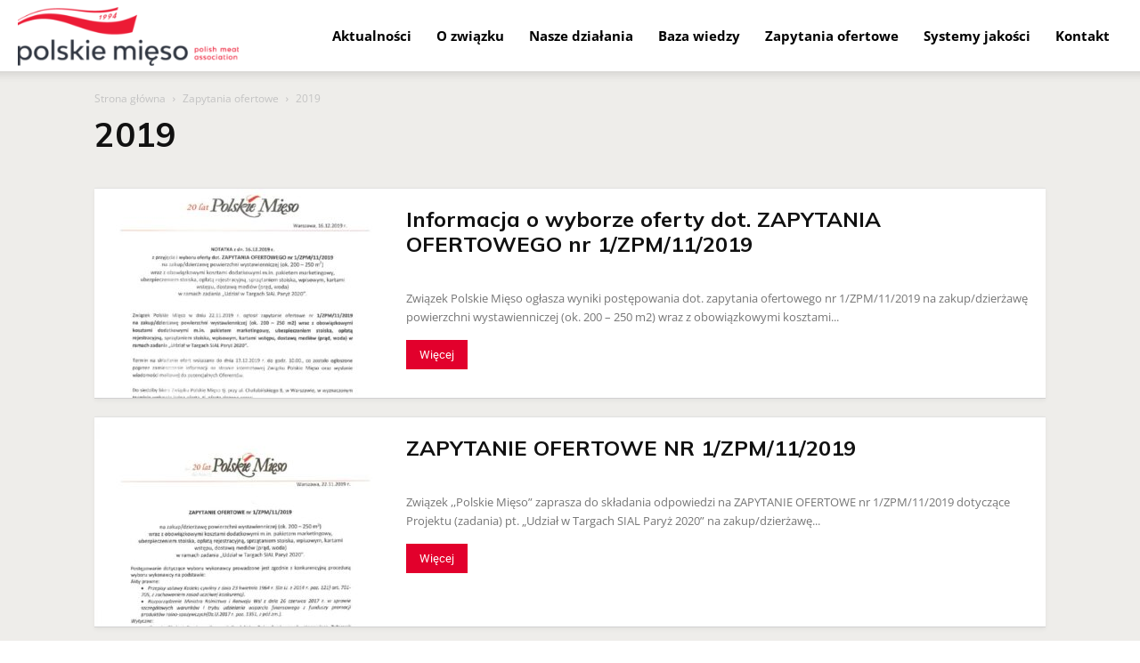

--- FILE ---
content_type: text/html; charset=UTF-8
request_url: https://polskie-mieso.pl/zapytania-ofertowe/2019/
body_size: 29782
content:
<!doctype html >
<!--[if IE 8]>    <html class="ie8" lang="en"> <![endif]-->
<!--[if IE 9]>    <html class="ie9" lang="en"> <![endif]-->
<!--[if gt IE 8]><!--> <html lang="pl-PL"> <!--<![endif]-->
<head>
    <title>Archiwa: 2019 | Polskie Mięso</title>
<link data-rocket-prefetch href="https://consent.cookiebot.com" rel="dns-prefetch">
<link data-rocket-prefetch href="https://consentcdn.cookiebot.com" rel="dns-prefetch">
<link data-rocket-prefetch href="https://www.googletagmanager.com" rel="dns-prefetch">
<link data-rocket-prefetch href="https://forms.freshmail.io" rel="dns-prefetch"><link rel="preload" data-rocket-preload as="image" href="https://polskie-mieso.pl/wp-content/uploads/2020/10/NOTATKA-Z-WYBORU-WYKONAWCY-DOT.-ZAPYTANIA-OFERTOWEGO-nr-1ZPM112019-pdf-324x235.jpg" imagesrcset="https://polskie-mieso.pl/wp-content/uploads/2020/10/NOTATKA-Z-WYBORU-WYKONAWCY-DOT.-ZAPYTANIA-OFERTOWEGO-nr-1ZPM112019-pdf-324x235.jpg 324w, https://polskie-mieso.pl/wp-content/uploads/2020/10/NOTATKA-Z-WYBORU-WYKONAWCY-DOT.-ZAPYTANIA-OFERTOWEGO-nr-1ZPM112019-pdf-648x470.jpg 648w" imagesizes="(-webkit-min-device-pixel-ratio: 2) 648px, (min-resolution: 192dpi) 648px, 324px" fetchpriority="high">
    <meta charset="UTF-8" />
    <meta name="viewport" content="width=device-width, initial-scale=1.0">
    <link rel="pingback" href="https://polskie-mieso.pl/xmlrpc.php" />
    <meta name='robots' content='index, follow, max-image-preview:large, max-snippet:-1, max-video-preview:-1' />

	<!-- This site is optimized with the Yoast SEO plugin v26.6 - https://yoast.com/wordpress/plugins/seo/ -->
	<link rel="canonical" href="https://polskie-mieso.pl/zapytania-ofertowe/2019/" />
	<meta property="og:locale" content="pl_PL" />
	<meta property="og:type" content="article" />
	<meta property="og:title" content="Archiwa: 2019 | Polskie Mięso" />
	<meta property="og:url" content="https://polskie-mieso.pl/zapytania-ofertowe/2019/" />
	<meta property="og:site_name" content="Polskie Mięso" />
	<meta name="twitter:card" content="summary_large_image" />
	<script type="application/ld+json" class="yoast-schema-graph">{"@context":"https://schema.org","@graph":[{"@type":"CollectionPage","@id":"https://polskie-mieso.pl/zapytania-ofertowe/2019/","url":"https://polskie-mieso.pl/zapytania-ofertowe/2019/","name":"Archiwa: 2019 | Polskie Mięso","isPartOf":{"@id":"https://polskie-mieso.pl/#website"},"primaryImageOfPage":{"@id":"https://polskie-mieso.pl/zapytania-ofertowe/2019/#primaryimage"},"image":{"@id":"https://polskie-mieso.pl/zapytania-ofertowe/2019/#primaryimage"},"thumbnailUrl":"https://polskie-mieso.pl/wp-content/uploads/2020/10/NOTATKA-Z-WYBORU-WYKONAWCY-DOT.-ZAPYTANIA-OFERTOWEGO-nr-1ZPM112019-pdf.jpg","breadcrumb":{"@id":"https://polskie-mieso.pl/zapytania-ofertowe/2019/#breadcrumb"},"inLanguage":"pl-PL"},{"@type":"ImageObject","inLanguage":"pl-PL","@id":"https://polskie-mieso.pl/zapytania-ofertowe/2019/#primaryimage","url":"https://polskie-mieso.pl/wp-content/uploads/2020/10/NOTATKA-Z-WYBORU-WYKONAWCY-DOT.-ZAPYTANIA-OFERTOWEGO-nr-1ZPM112019-pdf.jpg","contentUrl":"https://polskie-mieso.pl/wp-content/uploads/2020/10/NOTATKA-Z-WYBORU-WYKONAWCY-DOT.-ZAPYTANIA-OFERTOWEGO-nr-1ZPM112019-pdf.jpg","width":724,"height":1024},{"@type":"BreadcrumbList","@id":"https://polskie-mieso.pl/zapytania-ofertowe/2019/#breadcrumb","itemListElement":[{"@type":"ListItem","position":1,"name":"Strona główna","item":"https://polskie-mieso.pl/"},{"@type":"ListItem","position":2,"name":"Zapytania ofertowe","item":"https://polskie-mieso.pl/zapytania-ofertowe/"},{"@type":"ListItem","position":3,"name":"2019"}]},{"@type":"WebSite","@id":"https://polskie-mieso.pl/#website","url":"https://polskie-mieso.pl/","name":"Polskie Mięso","description":"Polskie Mięso","potentialAction":[{"@type":"SearchAction","target":{"@type":"EntryPoint","urlTemplate":"https://polskie-mieso.pl/?s={search_term_string}"},"query-input":{"@type":"PropertyValueSpecification","valueRequired":true,"valueName":"search_term_string"}}],"inLanguage":"pl-PL"}]}</script>
	<!-- / Yoast SEO plugin. -->



<link rel="alternate" type="application/rss+xml" title="Polskie Mięso &raquo; Kanał z wpisami" href="https://polskie-mieso.pl/feed/" />
<link rel="alternate" type="application/rss+xml" title="Polskie Mięso &raquo; Kanał z komentarzami" href="https://polskie-mieso.pl/comments/feed/" />
<link rel="alternate" type="application/rss+xml" title="Polskie Mięso &raquo; Kanał z wpisami zaszufladkowanymi do kategorii 2019" href="https://polskie-mieso.pl/zapytania-ofertowe/2019/feed/" />
<!-- polskie-mieso.pl is managing ads with Advanced Ads 2.0.15 – https://wpadvancedads.com/ --><!--noptimize--><script id="polsk-ready">
			window.advanced_ads_ready=function(e,a){a=a||"complete";var d=function(e){return"interactive"===a?"loading"!==e:"complete"===e};d(document.readyState)?e():document.addEventListener("readystatechange",(function(a){d(a.target.readyState)&&e()}),{once:"interactive"===a})},window.advanced_ads_ready_queue=window.advanced_ads_ready_queue||[];		</script>
		<!--/noptimize--><style id='wp-img-auto-sizes-contain-inline-css' type='text/css'>
img:is([sizes=auto i],[sizes^="auto," i]){contain-intrinsic-size:3000px 1500px}
/*# sourceURL=wp-img-auto-sizes-contain-inline-css */
</style>
<style id='wp-emoji-styles-inline-css' type='text/css'>

	img.wp-smiley, img.emoji {
		display: inline !important;
		border: none !important;
		box-shadow: none !important;
		height: 1em !important;
		width: 1em !important;
		margin: 0 0.07em !important;
		vertical-align: -0.1em !important;
		background: none !important;
		padding: 0 !important;
	}
/*# sourceURL=wp-emoji-styles-inline-css */
</style>
<style id='classic-theme-styles-inline-css' type='text/css'>
/*! This file is auto-generated */
.wp-block-button__link{color:#fff;background-color:#32373c;border-radius:9999px;box-shadow:none;text-decoration:none;padding:calc(.667em + 2px) calc(1.333em + 2px);font-size:1.125em}.wp-block-file__button{background:#32373c;color:#fff;text-decoration:none}
/*# sourceURL=/wp-includes/css/classic-themes.min.css */
</style>
<link data-minify="1" rel='stylesheet' id='wpos-slick-style-css' href='https://polskie-mieso.pl/wp-content/cache/min/1/wp-content/plugins/wp-logo-showcase-responsive-slider-slider/assets/css/slick.css?ver=1767014542' type='text/css' media='all' />
<link data-minify="1" rel='stylesheet' id='wpls-public-style-css' href='https://polskie-mieso.pl/wp-content/cache/min/1/wp-content/plugins/wp-logo-showcase-responsive-slider-slider/assets/css/wpls-public.css?ver=1767014542' type='text/css' media='all' />
<link data-minify="1" rel='stylesheet' id='wp-polls-css' href='https://polskie-mieso.pl/wp-content/cache/min/1/wp-content/plugins/wp-polls/polls-css.css?ver=1767014542' type='text/css' media='all' />
<style id='wp-polls-inline-css' type='text/css'>
.wp-polls .pollbar {
	margin: 1px;
	font-size: 6px;
	line-height: 8px;
	height: 8px;
	background-image: url('https://polskie-mieso.pl/wp-content/plugins/wp-polls/images/default/pollbg.gif');
	border: 1px solid #c8c8c8;
}

/*# sourceURL=wp-polls-inline-css */
</style>
<link data-minify="1" rel='stylesheet' id='td-plugin-multi-purpose-css' href='https://polskie-mieso.pl/wp-content/cache/min/1/wp-content/plugins/td-composer/td-multi-purpose/style.css?ver=1767014542' type='text/css' media='all' />
<link rel="stylesheet" href="https://polskie-mieso.pl/wp-content/cache/fonts/1/google-fonts/css/4/d/6/5d32a5eff459d6cb2859afca16990.css" data-wpr-hosted-gf-parameters="family=Muli%3A400%7COpen+Sans%3A400%2C600%2C700%7CRoboto%3A400%2C600%2C700&display=swap&ver=12.7.3"/>
<link data-minify="1" rel='stylesheet' id='td-theme-css' href='https://polskie-mieso.pl/wp-content/cache/min/1/wp-content/themes/Newspaper/style.css?ver=1767014542' type='text/css' media='all' />
<style id='td-theme-inline-css' type='text/css'>@media (max-width:767px){.td-header-desktop-wrap{display:none}}@media (min-width:767px){.td-header-mobile-wrap{display:none}}</style>
<link data-minify="1" rel='stylesheet' id='td-theme-child-css' href='https://polskie-mieso.pl/wp-content/cache/min/1/wp-content/themes/Newspaper-child/style.css?ver=1767014543' type='text/css' media='all' />
<link data-minify="1" rel='stylesheet' id='td-legacy-framework-front-style-css' href='https://polskie-mieso.pl/wp-content/cache/min/1/wp-content/plugins/td-composer/legacy/Newspaper/assets/css/td_legacy_main.css?ver=1767014543' type='text/css' media='all' />
<link data-minify="1" rel='stylesheet' id='td-standard-pack-framework-front-style-css' href='https://polskie-mieso.pl/wp-content/cache/min/1/wp-content/plugins/td-standard-pack/Newspaper/assets/css/td_standard_pack_main.css?ver=1767014543' type='text/css' media='all' />
<link data-minify="1" rel='stylesheet' id='tdb_style_cloud_templates_front-css' href='https://polskie-mieso.pl/wp-content/cache/min/1/wp-content/plugins/td-cloud-library/assets/css/tdb_main.css?ver=1767014543' type='text/css' media='all' />
<!--n2css--><!--n2js--><script type="text/javascript" src="https://polskie-mieso.pl/wp-includes/js/jquery/jquery.min.js?ver=3.7.1" id="jquery-core-js"></script>
<script type="text/javascript" src="https://polskie-mieso.pl/wp-includes/js/jquery/jquery-migrate.min.js?ver=3.4.1" id="jquery-migrate-js"></script>
<script type="text/javascript" id="3d-flip-book-client-locale-loader-js-extra">
/* <![CDATA[ */
var FB3D_CLIENT_LOCALE = {"ajaxurl":"https://polskie-mieso.pl/wp-admin/admin-ajax.php","dictionary":{"Table of contents":"Table of contents","Close":"Close","Bookmarks":"Bookmarks","Thumbnails":"Thumbnails","Search":"Search","Share":"Share","Facebook":"Facebook","Twitter":"Twitter","Email":"Email","Play":"Play","Previous page":"Previous page","Next page":"Next page","Zoom in":"Zoom in","Zoom out":"Zoom out","Fit view":"Fit view","Auto play":"Auto play","Full screen":"Full screen","More":"More","Smart pan":"Smart pan","Single page":"Single page","Sounds":"Sounds","Stats":"Stats","Print":"Print","Download":"Download","Goto first page":"Goto first page","Goto last page":"Goto last page"},"images":"https://polskie-mieso.pl/wp-content/plugins/interactive-3d-flipbook-powered-physics-engine/assets/images/","jsData":{"urls":[],"posts":{"ids_mis":[],"ids":[]},"pages":[],"firstPages":[],"bookCtrlProps":[],"bookTemplates":[]},"key":"3d-flip-book","pdfJS":{"pdfJsLib":"https://polskie-mieso.pl/wp-content/plugins/interactive-3d-flipbook-powered-physics-engine/assets/js/pdf.min.js?ver=4.3.136","pdfJsWorker":"https://polskie-mieso.pl/wp-content/plugins/interactive-3d-flipbook-powered-physics-engine/assets/js/pdf.worker.js?ver=4.3.136","stablePdfJsLib":"https://polskie-mieso.pl/wp-content/plugins/interactive-3d-flipbook-powered-physics-engine/assets/js/stable/pdf.min.js?ver=2.5.207","stablePdfJsWorker":"https://polskie-mieso.pl/wp-content/plugins/interactive-3d-flipbook-powered-physics-engine/assets/js/stable/pdf.worker.js?ver=2.5.207","pdfJsCMapUrl":"https://polskie-mieso.pl/wp-content/plugins/interactive-3d-flipbook-powered-physics-engine/assets/cmaps/"},"cacheurl":"https://polskie-mieso.pl/wp-content/uploads/3d-flip-book/cache/","pluginsurl":"https://polskie-mieso.pl/wp-content/plugins/","pluginurl":"https://polskie-mieso.pl/wp-content/plugins/interactive-3d-flipbook-powered-physics-engine/","thumbnailSize":{"width":"150","height":"150"},"version":"1.16.17"};
//# sourceURL=3d-flip-book-client-locale-loader-js-extra
/* ]]> */
</script>
<script data-minify="1" type="text/javascript" src="https://polskie-mieso.pl/wp-content/cache/min/1/wp-content/plugins/interactive-3d-flipbook-powered-physics-engine/assets/js/client-locale-loader.js?ver=1767014543" id="3d-flip-book-client-locale-loader-js" async="async" data-wp-strategy="async"></script>
<link rel="https://api.w.org/" href="https://polskie-mieso.pl/wp-json/" /><link rel="alternate" title="JSON" type="application/json" href="https://polskie-mieso.pl/wp-json/wp/v2/categories/44" /><link rel="EditURI" type="application/rsd+xml" title="RSD" href="https://polskie-mieso.pl/xmlrpc.php?rsd" />
<meta name="generator" content="WordPress 6.9" />
    <script>
        window.tdb_global_vars = {"wpRestUrl":"https:\/\/polskie-mieso.pl\/wp-json\/","permalinkStructure":"\/%postname%\/"};
        window.tdb_p_autoload_vars = {"isAjax":false,"isAdminBarShowing":false};
    </script>
    
    <style id="tdb-global-colors">:root{--accent-color:#fff}</style>

    
	<meta name="generator" content="Powered by Slider Revolution 6.7.40 - responsive, Mobile-Friendly Slider Plugin for WordPress with comfortable drag and drop interface." />

<!-- JS generated by theme -->

<script type="text/javascript" id="td-generated-header-js">
    
    

	    var tdBlocksArray = []; //here we store all the items for the current page

	    // td_block class - each ajax block uses a object of this class for requests
	    function tdBlock() {
		    this.id = '';
		    this.block_type = 1; //block type id (1-234 etc)
		    this.atts = '';
		    this.td_column_number = '';
		    this.td_current_page = 1; //
		    this.post_count = 0; //from wp
		    this.found_posts = 0; //from wp
		    this.max_num_pages = 0; //from wp
		    this.td_filter_value = ''; //current live filter value
		    this.is_ajax_running = false;
		    this.td_user_action = ''; // load more or infinite loader (used by the animation)
		    this.header_color = '';
		    this.ajax_pagination_infinite_stop = ''; //show load more at page x
	    }

        // td_js_generator - mini detector
        ( function () {
            var htmlTag = document.getElementsByTagName("html")[0];

	        if ( navigator.userAgent.indexOf("MSIE 10.0") > -1 ) {
                htmlTag.className += ' ie10';
            }

            if ( !!navigator.userAgent.match(/Trident.*rv\:11\./) ) {
                htmlTag.className += ' ie11';
            }

	        if ( navigator.userAgent.indexOf("Edge") > -1 ) {
                htmlTag.className += ' ieEdge';
            }

            if ( /(iPad|iPhone|iPod)/g.test(navigator.userAgent) ) {
                htmlTag.className += ' td-md-is-ios';
            }

            var user_agent = navigator.userAgent.toLowerCase();
            if ( user_agent.indexOf("android") > -1 ) {
                htmlTag.className += ' td-md-is-android';
            }

            if ( -1 !== navigator.userAgent.indexOf('Mac OS X')  ) {
                htmlTag.className += ' td-md-is-os-x';
            }

            if ( /chrom(e|ium)/.test(navigator.userAgent.toLowerCase()) ) {
               htmlTag.className += ' td-md-is-chrome';
            }

            if ( -1 !== navigator.userAgent.indexOf('Firefox') ) {
                htmlTag.className += ' td-md-is-firefox';
            }

            if ( -1 !== navigator.userAgent.indexOf('Safari') && -1 === navigator.userAgent.indexOf('Chrome') ) {
                htmlTag.className += ' td-md-is-safari';
            }

            if( -1 !== navigator.userAgent.indexOf('IEMobile') ){
                htmlTag.className += ' td-md-is-iemobile';
            }

        })();

        var tdLocalCache = {};

        ( function () {
            "use strict";

            tdLocalCache = {
                data: {},
                remove: function (resource_id) {
                    delete tdLocalCache.data[resource_id];
                },
                exist: function (resource_id) {
                    return tdLocalCache.data.hasOwnProperty(resource_id) && tdLocalCache.data[resource_id] !== null;
                },
                get: function (resource_id) {
                    return tdLocalCache.data[resource_id];
                },
                set: function (resource_id, cachedData) {
                    tdLocalCache.remove(resource_id);
                    tdLocalCache.data[resource_id] = cachedData;
                }
            };
        })();

    
    
var td_viewport_interval_list=[{"limitBottom":767,"sidebarWidth":228},{"limitBottom":1018,"sidebarWidth":300},{"limitBottom":1140,"sidebarWidth":324}];
var tds_general_modal_image="yes";
var tdc_is_installed="yes";
var tdc_domain_active=false;
var td_ajax_url="https:\/\/polskie-mieso.pl\/wp-admin\/admin-ajax.php?td_theme_name=Newspaper&v=12.7.3";
var td_get_template_directory_uri="https:\/\/polskie-mieso.pl\/wp-content\/plugins\/td-composer\/legacy\/common";
var tds_snap_menu="snap";
var tds_logo_on_sticky="show_header_logo";
var tds_header_style="tdm_header_style_3";
var td_please_wait="Prosz\u0119 czeka\u0107 ...";
var td_email_user_pass_incorrect="U\u017cytkownik lub has\u0142o niepoprawne!";
var td_email_user_incorrect="E-mail lub nazwa u\u017cytkownika jest niepoprawna!";
var td_email_incorrect="E-mail niepoprawny!";
var td_user_incorrect="Username incorrect!";
var td_email_user_empty="Email or username empty!";
var td_pass_empty="Pass empty!";
var td_pass_pattern_incorrect="Invalid Pass Pattern!";
var td_retype_pass_incorrect="Retyped Pass incorrect!";
var tds_more_articles_on_post_enable="";
var tds_more_articles_on_post_time_to_wait="";
var tds_more_articles_on_post_pages_distance_from_top=0;
var tds_captcha="";
var tds_theme_color_site_wide="#e2002c";
var tds_smart_sidebar="enabled";
var tdThemeName="Newspaper";
var tdThemeNameWl="Newspaper";
var td_magnific_popup_translation_tPrev="Poprzedni (Strza\u0142ka w lewo)";
var td_magnific_popup_translation_tNext="Nast\u0119pny (Strza\u0142ka w prawo)";
var td_magnific_popup_translation_tCounter="%curr% z %total%";
var td_magnific_popup_translation_ajax_tError="Zawarto\u015b\u0107 z %url% nie mo\u017ce by\u0107 za\u0142adowana.";
var td_magnific_popup_translation_image_tError="Obraz #%curr% nie mo\u017ce by\u0107 za\u0142adowany.";
var tdBlockNonce="de7a70034b";
var tdMobileMenu="enabled";
var tdMobileSearch="enabled";
var tdDateNamesI18n={"month_names":["stycze\u0144","luty","marzec","kwiecie\u0144","maj","czerwiec","lipiec","sierpie\u0144","wrzesie\u0144","pa\u017adziernik","listopad","grudzie\u0144"],"month_names_short":["sty","lut","mar","kwi","maj","cze","lip","sie","wrz","pa\u017a","lis","gru"],"day_names":["niedziela","poniedzia\u0142ek","wtorek","\u015broda","czwartek","pi\u0105tek","sobota"],"day_names_short":["niedz.","pon.","wt.","\u015br.","czw.","pt.","sob."]};
var tdb_modal_confirm="Ratowa\u0107";
var tdb_modal_cancel="Anulowa\u0107";
var tdb_modal_confirm_alt="Tak";
var tdb_modal_cancel_alt="NIE";
var td_deploy_mode="deploy";
var td_ad_background_click_link="";
var td_ad_background_click_target="";
</script>


<!-- Header style compiled by theme -->

<style>ul.sf-menu>.menu-item>a{font-size:15px;font-weight:bold;text-transform:none}.td-page-title,.td-category-title-holder .td-page-title{font-size:38px;line-height:44px;font-weight:800}.td-page-content h1,.wpb_text_column h1{font-size:38px;line-height:44px;font-weight:800}.td-page-content h2,.wpb_text_column h2{font-size:30px;line-height:35px;font-weight:bold}.td-page-content h3,.wpb_text_column h3{font-size:24px;line-height:28px;font-weight:600}.td-page-content h5,.wpb_text_column h5{font-size:14px;line-height:36px;font-weight:800}body,p{font-family:Muli}:root{--td_excl_label:'EKSKLUZYWNY';--td_theme_color:#e2002c;--td_slider_text:rgba(226,0,44,0.7);--td_mobile_menu_color:#ffffff;--td_mobile_icons_color:#0a0a0a}.td-header-style-12 .td-header-menu-wrap-full,.td-header-style-12 .td-affix,.td-grid-style-1.td-hover-1 .td-big-grid-post:hover .td-post-category,.td-grid-style-5.td-hover-1 .td-big-grid-post:hover .td-post-category,.td_category_template_3 .td-current-sub-category,.td_category_template_8 .td-category-header .td-category a.td-current-sub-category,.td_category_template_4 .td-category-siblings .td-category a:hover,.td_block_big_grid_9.td-grid-style-1 .td-post-category,.td_block_big_grid_9.td-grid-style-5 .td-post-category,.td-grid-style-6.td-hover-1 .td-module-thumb:after,.tdm-menu-active-style5 .td-header-menu-wrap .sf-menu>.current-menu-item>a,.tdm-menu-active-style5 .td-header-menu-wrap .sf-menu>.current-menu-ancestor>a,.tdm-menu-active-style5 .td-header-menu-wrap .sf-menu>.current-category-ancestor>a,.tdm-menu-active-style5 .td-header-menu-wrap .sf-menu>li>a:hover,.tdm-menu-active-style5 .td-header-menu-wrap .sf-menu>.sfHover>a{background-color:#e2002c}.td_mega_menu_sub_cats .cur-sub-cat,.td-mega-span h3 a:hover,.td_mod_mega_menu:hover .entry-title a,.header-search-wrap .result-msg a:hover,.td-header-top-menu .td-drop-down-search .td_module_wrap:hover .entry-title a,.td-header-top-menu .td-icon-search:hover,.td-header-wrap .result-msg a:hover,.top-header-menu li a:hover,.top-header-menu .current-menu-item>a,.top-header-menu .current-menu-ancestor>a,.top-header-menu .current-category-ancestor>a,.td-social-icon-wrap>a:hover,.td-header-sp-top-widget .td-social-icon-wrap a:hover,.td_mod_related_posts:hover h3>a,.td-post-template-11 .td-related-title .td-related-left:hover,.td-post-template-11 .td-related-title .td-related-right:hover,.td-post-template-11 .td-related-title .td-cur-simple-item,.td-post-template-11 .td_block_related_posts .td-next-prev-wrap a:hover,.td-category-header .td-pulldown-category-filter-link:hover,.td-category-siblings .td-subcat-dropdown a:hover,.td-category-siblings .td-subcat-dropdown a.td-current-sub-category,.footer-text-wrap .footer-email-wrap a,.footer-social-wrap a:hover,.td_module_17 .td-read-more a:hover,.td_module_18 .td-read-more a:hover,.td_module_19 .td-post-author-name a:hover,.td-pulldown-syle-2 .td-subcat-dropdown:hover .td-subcat-more span,.td-pulldown-syle-2 .td-subcat-dropdown:hover .td-subcat-more i,.td-pulldown-syle-3 .td-subcat-dropdown:hover .td-subcat-more span,.td-pulldown-syle-3 .td-subcat-dropdown:hover .td-subcat-more i,.tdm-menu-active-style3 .tdm-header.td-header-wrap .sf-menu>.current-category-ancestor>a,.tdm-menu-active-style3 .tdm-header.td-header-wrap .sf-menu>.current-menu-ancestor>a,.tdm-menu-active-style3 .tdm-header.td-header-wrap .sf-menu>.current-menu-item>a,.tdm-menu-active-style3 .tdm-header.td-header-wrap .sf-menu>.sfHover>a,.tdm-menu-active-style3 .tdm-header.td-header-wrap .sf-menu>li>a:hover{color:#e2002c}.td-mega-menu-page .wpb_content_element ul li a:hover,.td-theme-wrap .td-aj-search-results .td_module_wrap:hover .entry-title a,.td-theme-wrap .header-search-wrap .result-msg a:hover{color:#e2002c!important}.td_category_template_8 .td-category-header .td-category a.td-current-sub-category,.td_category_template_4 .td-category-siblings .td-category a:hover,.tdm-menu-active-style4 .tdm-header .sf-menu>.current-menu-item>a,.tdm-menu-active-style4 .tdm-header .sf-menu>.current-menu-ancestor>a,.tdm-menu-active-style4 .tdm-header .sf-menu>.current-category-ancestor>a,.tdm-menu-active-style4 .tdm-header .sf-menu>li>a:hover,.tdm-menu-active-style4 .tdm-header .sf-menu>.sfHover>a{border-color:#e2002c}ul.sf-menu>.td-menu-item>a,.td-theme-wrap .td-header-menu-social{font-size:15px;font-weight:bold;text-transform:none}.td-header-bg:before{background-position:center center}.td_module_wrap .td-module-title{font-family:Baskerville,"Times New Roman",Times,serif}.td_module_11 .td-module-title{font-size:24px;line-height:28px;font-weight:600}.td_block_trending_now .entry-title,.td-theme-slider .td-module-title,.td-big-grid-post .entry-title{font-family:Verdana,Geneva,sans-serif}.td-post-template-default .td-post-header .entry-title{font-size:38px;line-height:44px;font-weight:800}.td-post-template-2 .td-post-header .entry-title{font-size:24px;line-height:28px;font-weight:600}.td-post-content h1{font-size:38px;line-height:44px;font-weight:800}.td-post-content h2{font-size:30px;line-height:35px;font-weight:bold}.td-post-content h3{font-size:24px;line-height:28px;font-weight:600}.td-post-content h5{font-size:14px;line-height:36px}ul.sf-menu>.menu-item>a{font-size:15px;font-weight:bold;text-transform:none}.td-page-title,.td-category-title-holder .td-page-title{font-size:38px;line-height:44px;font-weight:800}.td-page-content h1,.wpb_text_column h1{font-size:38px;line-height:44px;font-weight:800}.td-page-content h2,.wpb_text_column h2{font-size:30px;line-height:35px;font-weight:bold}.td-page-content h3,.wpb_text_column h3{font-size:24px;line-height:28px;font-weight:600}.td-page-content h5,.wpb_text_column h5{font-size:14px;line-height:36px;font-weight:800}body,p{font-family:Muli}:root{--td_excl_label:'EKSKLUZYWNY';--td_theme_color:#e2002c;--td_slider_text:rgba(226,0,44,0.7);--td_mobile_menu_color:#ffffff;--td_mobile_icons_color:#0a0a0a}.td-header-style-12 .td-header-menu-wrap-full,.td-header-style-12 .td-affix,.td-grid-style-1.td-hover-1 .td-big-grid-post:hover .td-post-category,.td-grid-style-5.td-hover-1 .td-big-grid-post:hover .td-post-category,.td_category_template_3 .td-current-sub-category,.td_category_template_8 .td-category-header .td-category a.td-current-sub-category,.td_category_template_4 .td-category-siblings .td-category a:hover,.td_block_big_grid_9.td-grid-style-1 .td-post-category,.td_block_big_grid_9.td-grid-style-5 .td-post-category,.td-grid-style-6.td-hover-1 .td-module-thumb:after,.tdm-menu-active-style5 .td-header-menu-wrap .sf-menu>.current-menu-item>a,.tdm-menu-active-style5 .td-header-menu-wrap .sf-menu>.current-menu-ancestor>a,.tdm-menu-active-style5 .td-header-menu-wrap .sf-menu>.current-category-ancestor>a,.tdm-menu-active-style5 .td-header-menu-wrap .sf-menu>li>a:hover,.tdm-menu-active-style5 .td-header-menu-wrap .sf-menu>.sfHover>a{background-color:#e2002c}.td_mega_menu_sub_cats .cur-sub-cat,.td-mega-span h3 a:hover,.td_mod_mega_menu:hover .entry-title a,.header-search-wrap .result-msg a:hover,.td-header-top-menu .td-drop-down-search .td_module_wrap:hover .entry-title a,.td-header-top-menu .td-icon-search:hover,.td-header-wrap .result-msg a:hover,.top-header-menu li a:hover,.top-header-menu .current-menu-item>a,.top-header-menu .current-menu-ancestor>a,.top-header-menu .current-category-ancestor>a,.td-social-icon-wrap>a:hover,.td-header-sp-top-widget .td-social-icon-wrap a:hover,.td_mod_related_posts:hover h3>a,.td-post-template-11 .td-related-title .td-related-left:hover,.td-post-template-11 .td-related-title .td-related-right:hover,.td-post-template-11 .td-related-title .td-cur-simple-item,.td-post-template-11 .td_block_related_posts .td-next-prev-wrap a:hover,.td-category-header .td-pulldown-category-filter-link:hover,.td-category-siblings .td-subcat-dropdown a:hover,.td-category-siblings .td-subcat-dropdown a.td-current-sub-category,.footer-text-wrap .footer-email-wrap a,.footer-social-wrap a:hover,.td_module_17 .td-read-more a:hover,.td_module_18 .td-read-more a:hover,.td_module_19 .td-post-author-name a:hover,.td-pulldown-syle-2 .td-subcat-dropdown:hover .td-subcat-more span,.td-pulldown-syle-2 .td-subcat-dropdown:hover .td-subcat-more i,.td-pulldown-syle-3 .td-subcat-dropdown:hover .td-subcat-more span,.td-pulldown-syle-3 .td-subcat-dropdown:hover .td-subcat-more i,.tdm-menu-active-style3 .tdm-header.td-header-wrap .sf-menu>.current-category-ancestor>a,.tdm-menu-active-style3 .tdm-header.td-header-wrap .sf-menu>.current-menu-ancestor>a,.tdm-menu-active-style3 .tdm-header.td-header-wrap .sf-menu>.current-menu-item>a,.tdm-menu-active-style3 .tdm-header.td-header-wrap .sf-menu>.sfHover>a,.tdm-menu-active-style3 .tdm-header.td-header-wrap .sf-menu>li>a:hover{color:#e2002c}.td-mega-menu-page .wpb_content_element ul li a:hover,.td-theme-wrap .td-aj-search-results .td_module_wrap:hover .entry-title a,.td-theme-wrap .header-search-wrap .result-msg a:hover{color:#e2002c!important}.td_category_template_8 .td-category-header .td-category a.td-current-sub-category,.td_category_template_4 .td-category-siblings .td-category a:hover,.tdm-menu-active-style4 .tdm-header .sf-menu>.current-menu-item>a,.tdm-menu-active-style4 .tdm-header .sf-menu>.current-menu-ancestor>a,.tdm-menu-active-style4 .tdm-header .sf-menu>.current-category-ancestor>a,.tdm-menu-active-style4 .tdm-header .sf-menu>li>a:hover,.tdm-menu-active-style4 .tdm-header .sf-menu>.sfHover>a{border-color:#e2002c}ul.sf-menu>.td-menu-item>a,.td-theme-wrap .td-header-menu-social{font-size:15px;font-weight:bold;text-transform:none}.td-header-bg:before{background-position:center center}.td_module_wrap .td-module-title{font-family:Baskerville,"Times New Roman",Times,serif}.td_module_11 .td-module-title{font-size:24px;line-height:28px;font-weight:600}.td_block_trending_now .entry-title,.td-theme-slider .td-module-title,.td-big-grid-post .entry-title{font-family:Verdana,Geneva,sans-serif}.td-post-template-default .td-post-header .entry-title{font-size:38px;line-height:44px;font-weight:800}.td-post-template-2 .td-post-header .entry-title{font-size:24px;line-height:28px;font-weight:600}.td-post-content h1{font-size:38px;line-height:44px;font-weight:800}.td-post-content h2{font-size:30px;line-height:35px;font-weight:bold}.td-post-content h3{font-size:24px;line-height:28px;font-weight:600}.td-post-content h5{font-size:14px;line-height:36px}</style>

<script id="Cookiebot" src="https://consent.cookiebot.com/uc.js" data-cbid="e428b310-ee3a-4d33-883d-ab85dc392176" data-blockingmode="auto" type="text/javascript"></script>

<script type="text/javascript">
window.addEventListener("CookiebotOnDialogDisplay", e => { 
const detailCategories = ["Preference", "Statistics", "Advertising", "Unclassified"], 
toggleCategories = ["Preferences", "Statistics", "Marketing"]; 
detailCategories.forEach(e => { 
if (CookieConsentDialog[`cookieTable${e}Count`] === 0) 
document.getElementById( 
`CybotCookiebotDialogDetailBodyContentCookieContainer${e}Card` 
).parentNode.style.display = "none"; 
}); 
for (let i = 0; i < 3; i++) 
if (CookieConsentDialog[`cookieTable${detailCategories[i]}Count`] === 0) 
document.querySelector( 
`label[for=CybotCookiebotDialogBodyLevelButton${toggleCategories[i]}]` 
).parentNode.style.display = "none"; 
}, !1)
</script>
<script data-cookieconsent="ignore">
    window.dataLayer = window.dataLayer || [];
    function gtag() {
        dataLayer.push(arguments);
    }
    gtag("consent", "default", {
        ad_personalization: "granted",
        ad_storage: "granted",
        ad_user_data: "granted",
        analytics_storage: "granted",
        functionality_storage: "granted",
        personalization_storage: "granted",
        security_storage: "granted",
        wait_for_update: 500,
    });
    gtag("set", "ads_data_redaction", true);
    gtag("set", "url_passthrough", true);
</script>

<!-- Global site tag (gtag.js) - Google Analytics -->
<script async src="https://www.googletagmanager.com/gtag/js?id=UA-192772698-1"></script>
<script>
  window.dataLayer = window.dataLayer || [];
  function gtag(){dataLayer.push(arguments);}
  gtag('js', new Date());

  gtag('config', 'UA-192772698-1');
</script>


<script type="application/ld+json">
    {
        "@context": "https://schema.org",
        "@type": "BreadcrumbList",
        "itemListElement": [
            {
                "@type": "ListItem",
                "position": 1,
                "item": {
                    "@type": "WebSite",
                    "@id": "https://polskie-mieso.pl/",
                    "name": "Strona główna"
                }
            },
            {
                "@type": "ListItem",
                "position": 2,
                    "item": {
                    "@type": "WebPage",
                    "@id": "https://polskie-mieso.pl/zapytania-ofertowe/",
                    "name": "Zapytania ofertowe"
                }
            }
            ,{
                "@type": "ListItem",
                "position": 3,
                    "item": {
                    "@type": "WebPage",
                    "@id": "https://polskie-mieso.pl/zapytania-ofertowe/2019/",
                    "name": "2019"                                
                }
            }    
        ]
    }
</script>
<link rel="icon" href="https://polskie-mieso.pl/wp-content/uploads/2021/03/PM_favicon-150x150.png" sizes="32x32" />
<link rel="icon" href="https://polskie-mieso.pl/wp-content/uploads/2021/03/PM_favicon.png" sizes="192x192" />
<link rel="apple-touch-icon" href="https://polskie-mieso.pl/wp-content/uploads/2021/03/PM_favicon.png" />
<meta name="msapplication-TileImage" content="https://polskie-mieso.pl/wp-content/uploads/2021/03/PM_favicon.png" />
<script>function setREVStartSize(e){
			//window.requestAnimationFrame(function() {
				window.RSIW = window.RSIW===undefined ? window.innerWidth : window.RSIW;
				window.RSIH = window.RSIH===undefined ? window.innerHeight : window.RSIH;
				try {
					var pw = document.getElementById(e.c).parentNode.offsetWidth,
						newh;
					pw = pw===0 || isNaN(pw) || (e.l=="fullwidth" || e.layout=="fullwidth") ? window.RSIW : pw;
					e.tabw = e.tabw===undefined ? 0 : parseInt(e.tabw);
					e.thumbw = e.thumbw===undefined ? 0 : parseInt(e.thumbw);
					e.tabh = e.tabh===undefined ? 0 : parseInt(e.tabh);
					e.thumbh = e.thumbh===undefined ? 0 : parseInt(e.thumbh);
					e.tabhide = e.tabhide===undefined ? 0 : parseInt(e.tabhide);
					e.thumbhide = e.thumbhide===undefined ? 0 : parseInt(e.thumbhide);
					e.mh = e.mh===undefined || e.mh=="" || e.mh==="auto" ? 0 : parseInt(e.mh,0);
					if(e.layout==="fullscreen" || e.l==="fullscreen")
						newh = Math.max(e.mh,window.RSIH);
					else{
						e.gw = Array.isArray(e.gw) ? e.gw : [e.gw];
						for (var i in e.rl) if (e.gw[i]===undefined || e.gw[i]===0) e.gw[i] = e.gw[i-1];
						e.gh = e.el===undefined || e.el==="" || (Array.isArray(e.el) && e.el.length==0)? e.gh : e.el;
						e.gh = Array.isArray(e.gh) ? e.gh : [e.gh];
						for (var i in e.rl) if (e.gh[i]===undefined || e.gh[i]===0) e.gh[i] = e.gh[i-1];
											
						var nl = new Array(e.rl.length),
							ix = 0,
							sl;
						e.tabw = e.tabhide>=pw ? 0 : e.tabw;
						e.thumbw = e.thumbhide>=pw ? 0 : e.thumbw;
						e.tabh = e.tabhide>=pw ? 0 : e.tabh;
						e.thumbh = e.thumbhide>=pw ? 0 : e.thumbh;
						for (var i in e.rl) nl[i] = e.rl[i]<window.RSIW ? 0 : e.rl[i];
						sl = nl[0];
						for (var i in nl) if (sl>nl[i] && nl[i]>0) { sl = nl[i]; ix=i;}
						var m = pw>(e.gw[ix]+e.tabw+e.thumbw) ? 1 : (pw-(e.tabw+e.thumbw)) / (e.gw[ix]);
						newh =  (e.gh[ix] * m) + (e.tabh + e.thumbh);
					}
					var el = document.getElementById(e.c);
					if (el!==null && el) el.style.height = newh+"px";
					el = document.getElementById(e.c+"_wrapper");
					if (el!==null && el) {
						el.style.height = newh+"px";
						el.style.display = "block";
					}
				} catch(e){
					console.log("Failure at Presize of Slider:" + e)
				}
			//});
		  };</script>
		<style type="text/css" id="wp-custom-css">
			/* poll miesne fakty */

#polls-1-ans a:hover {
    color: white;
}

.wp-polls .pollbar {
    max-width: 95%;
}

.category-62 .td-ss-main-sidebar {
    padding: 0 5%;
}

/*-*/


.prezes_polskie_mieso_opis p{
	text-align:justify;
}

/* miesne fakty old */
.block-mega-child-cats a[href="https://polskie-mieso.pl/baza-wiedzy/miesne-fakty-old/"] {
    display: none!important;
}

/* miesne fakty */

.td_block_template_1.widget.block-7 {
	background: #e2002c;
	color: white;
}
.td_block_template_1.widget.block-7 input{
	color: black;
}

.category-test .td-theme-wrap {
background :inherit !important;
}
.td_module_2 .td-module-title,
.td_module_2 .td-module-meta-info,
.td_module_2 .td-excerpt
{
	padding: 0 20px !important;
	margin: 0
}
.td_module_2 ..td-module-meta-info{
	display: none;
}
.td_module_2 .td-excerpt{
	padding: 0 20px 30px !important;
}
/* aktualnosci podkrec smak / badania ilosciowe*/

.postid-7471 .td-post-header,
.postid-7473 .td-post-header,
.postid-7471 .td-post-featured-image,
.postid-7473 .td-post-featured-image,
.postid-7471 .td-post-sharing-bottom,
.postid-7473 .td-post-sharing-bottom{
	display:none;
}

article#post-7471{
	background:transparent;
	padding:0!important;
}

/* kontakt */

.cf7_kontakt label.akcept {
	font-size:12px;
	line-height:1.4em;
	font-weight:500;
}

.cf7_kontakt input.kontakt_akcept_polityka{
	display:inline-block;
	min-height:12px!important;
	margin-right:10px;

}

.cf7_kontakt span.wpcf7-not-valid-tip{
	font-size:14px!important;
	line-height:1.2em;
	padding-top:5px;
	padding-left:5px;
}

.cf7_kontakt label.akcept span.wpcf7-list-item {
    margin-left: 2px;
	}

.cf7_kontakt span.kontakt_akcept_polityka{
		top: -2px;
	position:relative;
}

.cf7_kontakt input[type="checkbox"]{
	min-height:unset;
	margin-right:4px;
}

.wpcf7 .wpcf7-response-output {
    margin-left: 5px!important;
    font-size: 16px!important;
    line-height: 24px!important;
}

/*-*/


.menu_stawiam_na_drob li a {
		padding-bottom:10px;
}

.menu_stawiam_na_drob li a{
	border-bottom:2px solid transparent;
}


.menu_stawiam_na_drob li a:hover{
	color:#e2002c;
	border-bottom:2px solid #e2002c;
}


.menu_stawiam_na_drob li a{
	    width: max-content!important;
    text-align: center!important;
    margin: auto!important;
}

.menu_stawiam_na_drob ul{
	margin:0!important;

}

/* .stawiam_na_drob_video{
	min-height:450px!important;
} */

.td-post-sharing-classic {
	display: none;
}
z.post-password-form p:first-child {
    visibility: hidden;
}
z.post-password-form p:first-child:before {
    content: "Wpisz hasło aby zobaczyć treści chronione.";
    visibility: visible;
}

z.post-password-form p:first-child:after {
    content: "Nie znasza hasła? Zapisując się do naszego biuletnu, zyskujesz min. dostęp do treści chronionych. Jeżeli chcesz uzyskać dostęp dostęp do treści chronionych, napisz do nas maila na adres biuletyn@polskie-mieso.pl. Otrzymasz wówczas hasło do aktualnego biuletynu oraz do wydań archiwalnych";
    visibility: visible;
	float: left;
	
	margin-top: 30px;
	margin-bottom: 30px;
}

.sg_logo_miesne_fakty_wolowe:hover{
	transform:scale(1.05);
		transition:0.5s;
}

.sg_logo_miesne_fakty_wolowe{
			transition:0.5s;
}

.schowany_box_ceny_miesa{
	display:none!important;
}

.td-post-date {
	display: none !important;
}

.with-date-wpis .td-post-date{
	display:unset!important;
}

li.media ul a:first-child {
	opacity: 0 !important;
}

.td-post-featured-image{
	text-align: center;
	max-height: 600px;
	overflow: hidden;
	border: 1px solid #efefef;
	margin-bottom: 20px;
	
}
.td-post-featured-image img{
/* 	width: 100% !important; */
	border: 0px solid #dfdfdf;
	margin: 0 auto;}
.issuuembed.issuu-isrendered {
	width: 100% !important;
}
.page .tdc-content-wrap,
.td-container-wrap,
.td-theme-wrap{
	background: #eeedea;
}
.home .td-container-wrap,
.home .td-theme-wrap,
.home .tdc-content-wrap{
	background: white;
}
.td-main-content-wrap .td-container article,
.page .td-pb-span12.td-main-content{
	padding: 20px;	
	margin-top: 0px;
	margin-bottom: 20px;
background: white;	
}
@media (max-width: 1400px) {
body .tdm_block_button {
	width: 90% !important;
}
}
@media (max-width: 500px) {
.category .td-main-content-wrap .td-container .td_module_wrap .item-details{
    margin-left: 110px;
}	
}
.page .td-pb-row{
	margin-right: 0;
	margin-left: 0;
}

.page .td-pb-span12.td-main-content{
	padding: 20px;	
	margin-top: 0px;
	margin-bottom: 20px;
background: white;
}

.category .td-main-content-wrap .td-container {
	background: none;
}
.category .td-main-content-wrap .td-container .td_module_wrap{
	background: white;
	margin: 20px 0;
	padding: 0px;
	border-top: 1px solid #e1e1e1;
	border-bottom:  1px solid #d1d1d1;
	box-shadow: 0 2px 5px rgb(0,0,0,0.05)
}
.category .td-main-content-wrap .td-container .td_module_wrap  .td-module-thumb {
	overflow: hidden;
	display: block;
background :red;
}

.category .td-main-content-wrap .td-container {
		padding: 0px;	
}
.category .td-main-content-wrap .td-container .td_module_wrap .item-details{
	padding: 20px 20px 0px 0;
}


h2 { font-size: 36px;}

.schowany_na_wszelki{
	display:none!important
}


.category .td-main-content-wrap .td-container .td_module_wrap .td-module-thumb {
	background: #eee;
}

/*nasze dzialania mobile*/

@media all and (max-width:767px){
.page-id-2816 .tdc-content-wrap .tdc-row.td-stretch-content {
    padding-left: 0px!important;
    padding-right: 0px!important;
}
}

/*systemy jakosci*/
@media all and (max-width:767px){
.page-id-1115 .tdc-content-wrap .tdc-row.td-stretch-content {
    padding-left: 0px!important;
    padding-right: 0px!important;
}
}

/*---*/


.prawa_aktualnosci_sg span.entry-thumb.td-thumb-css {
    background-size: contain;
    background-repeat: no-repeat;
}

.prawa_aktualnosci_sg .td-module-container.td-category-pos- {
    align-items: center;
}

.page-id-6076 span.entry-thumb.td-thumb-css {
    background-size: contain!important;
    background-repeat: no-repeat;
}

.sg-baza-wiedzy .td-module-thumb span.entry-thumb{
    background-size: contain!important;
	    background-repeat: no-repeat!important;
}

.sg-baza-wiedzy  .td_module_flex_1 .td-image-wrap{
	min-height:200px;
}

.aktualnosci_sg_sekcja .entry-thumb{
    background-size:contain!important;
    background-repeat:no-repeat;
}

/* sg - prawy baner wyciek soku z miesa */

.baner_wyciek_z_miesa{
	    transition: 0.5s;
}

.baner_wyciek_z_miesa:hover {
	    transform: scale(1.05);
    transition: 0.5s;
}		</style>
		
<!-- Button style compiled by theme -->

<style>.tdm-btn-style1{background-color:#e2002c}.tdm-btn-style2:before{border-color:#e2002c}.tdm-btn-style2{color:#e2002c}.tdm-btn-style3{-webkit-box-shadow:0 2px 16px #e2002c;-moz-box-shadow:0 2px 16px #e2002c;box-shadow:0 2px 16px #e2002c}.tdm-btn-style3:hover{-webkit-box-shadow:0 4px 26px #e2002c;-moz-box-shadow:0 4px 26px #e2002c;box-shadow:0 4px 26px #e2002c}</style>

	<style id="tdw-css-placeholder"></style><noscript><style id="rocket-lazyload-nojs-css">.rll-youtube-player, [data-lazy-src]{display:none !important;}</style></noscript><style id='global-styles-inline-css' type='text/css'>
:root{--wp--preset--aspect-ratio--square: 1;--wp--preset--aspect-ratio--4-3: 4/3;--wp--preset--aspect-ratio--3-4: 3/4;--wp--preset--aspect-ratio--3-2: 3/2;--wp--preset--aspect-ratio--2-3: 2/3;--wp--preset--aspect-ratio--16-9: 16/9;--wp--preset--aspect-ratio--9-16: 9/16;--wp--preset--color--black: #000000;--wp--preset--color--cyan-bluish-gray: #abb8c3;--wp--preset--color--white: #ffffff;--wp--preset--color--pale-pink: #f78da7;--wp--preset--color--vivid-red: #cf2e2e;--wp--preset--color--luminous-vivid-orange: #ff6900;--wp--preset--color--luminous-vivid-amber: #fcb900;--wp--preset--color--light-green-cyan: #7bdcb5;--wp--preset--color--vivid-green-cyan: #00d084;--wp--preset--color--pale-cyan-blue: #8ed1fc;--wp--preset--color--vivid-cyan-blue: #0693e3;--wp--preset--color--vivid-purple: #9b51e0;--wp--preset--gradient--vivid-cyan-blue-to-vivid-purple: linear-gradient(135deg,rgb(6,147,227) 0%,rgb(155,81,224) 100%);--wp--preset--gradient--light-green-cyan-to-vivid-green-cyan: linear-gradient(135deg,rgb(122,220,180) 0%,rgb(0,208,130) 100%);--wp--preset--gradient--luminous-vivid-amber-to-luminous-vivid-orange: linear-gradient(135deg,rgb(252,185,0) 0%,rgb(255,105,0) 100%);--wp--preset--gradient--luminous-vivid-orange-to-vivid-red: linear-gradient(135deg,rgb(255,105,0) 0%,rgb(207,46,46) 100%);--wp--preset--gradient--very-light-gray-to-cyan-bluish-gray: linear-gradient(135deg,rgb(238,238,238) 0%,rgb(169,184,195) 100%);--wp--preset--gradient--cool-to-warm-spectrum: linear-gradient(135deg,rgb(74,234,220) 0%,rgb(151,120,209) 20%,rgb(207,42,186) 40%,rgb(238,44,130) 60%,rgb(251,105,98) 80%,rgb(254,248,76) 100%);--wp--preset--gradient--blush-light-purple: linear-gradient(135deg,rgb(255,206,236) 0%,rgb(152,150,240) 100%);--wp--preset--gradient--blush-bordeaux: linear-gradient(135deg,rgb(254,205,165) 0%,rgb(254,45,45) 50%,rgb(107,0,62) 100%);--wp--preset--gradient--luminous-dusk: linear-gradient(135deg,rgb(255,203,112) 0%,rgb(199,81,192) 50%,rgb(65,88,208) 100%);--wp--preset--gradient--pale-ocean: linear-gradient(135deg,rgb(255,245,203) 0%,rgb(182,227,212) 50%,rgb(51,167,181) 100%);--wp--preset--gradient--electric-grass: linear-gradient(135deg,rgb(202,248,128) 0%,rgb(113,206,126) 100%);--wp--preset--gradient--midnight: linear-gradient(135deg,rgb(2,3,129) 0%,rgb(40,116,252) 100%);--wp--preset--font-size--small: 11px;--wp--preset--font-size--medium: 20px;--wp--preset--font-size--large: 32px;--wp--preset--font-size--x-large: 42px;--wp--preset--font-size--regular: 15px;--wp--preset--font-size--larger: 50px;--wp--preset--spacing--20: 0.44rem;--wp--preset--spacing--30: 0.67rem;--wp--preset--spacing--40: 1rem;--wp--preset--spacing--50: 1.5rem;--wp--preset--spacing--60: 2.25rem;--wp--preset--spacing--70: 3.38rem;--wp--preset--spacing--80: 5.06rem;--wp--preset--shadow--natural: 6px 6px 9px rgba(0, 0, 0, 0.2);--wp--preset--shadow--deep: 12px 12px 50px rgba(0, 0, 0, 0.4);--wp--preset--shadow--sharp: 6px 6px 0px rgba(0, 0, 0, 0.2);--wp--preset--shadow--outlined: 6px 6px 0px -3px rgb(255, 255, 255), 6px 6px rgb(0, 0, 0);--wp--preset--shadow--crisp: 6px 6px 0px rgb(0, 0, 0);}:where(.is-layout-flex){gap: 0.5em;}:where(.is-layout-grid){gap: 0.5em;}body .is-layout-flex{display: flex;}.is-layout-flex{flex-wrap: wrap;align-items: center;}.is-layout-flex > :is(*, div){margin: 0;}body .is-layout-grid{display: grid;}.is-layout-grid > :is(*, div){margin: 0;}:where(.wp-block-columns.is-layout-flex){gap: 2em;}:where(.wp-block-columns.is-layout-grid){gap: 2em;}:where(.wp-block-post-template.is-layout-flex){gap: 1.25em;}:where(.wp-block-post-template.is-layout-grid){gap: 1.25em;}.has-black-color{color: var(--wp--preset--color--black) !important;}.has-cyan-bluish-gray-color{color: var(--wp--preset--color--cyan-bluish-gray) !important;}.has-white-color{color: var(--wp--preset--color--white) !important;}.has-pale-pink-color{color: var(--wp--preset--color--pale-pink) !important;}.has-vivid-red-color{color: var(--wp--preset--color--vivid-red) !important;}.has-luminous-vivid-orange-color{color: var(--wp--preset--color--luminous-vivid-orange) !important;}.has-luminous-vivid-amber-color{color: var(--wp--preset--color--luminous-vivid-amber) !important;}.has-light-green-cyan-color{color: var(--wp--preset--color--light-green-cyan) !important;}.has-vivid-green-cyan-color{color: var(--wp--preset--color--vivid-green-cyan) !important;}.has-pale-cyan-blue-color{color: var(--wp--preset--color--pale-cyan-blue) !important;}.has-vivid-cyan-blue-color{color: var(--wp--preset--color--vivid-cyan-blue) !important;}.has-vivid-purple-color{color: var(--wp--preset--color--vivid-purple) !important;}.has-black-background-color{background-color: var(--wp--preset--color--black) !important;}.has-cyan-bluish-gray-background-color{background-color: var(--wp--preset--color--cyan-bluish-gray) !important;}.has-white-background-color{background-color: var(--wp--preset--color--white) !important;}.has-pale-pink-background-color{background-color: var(--wp--preset--color--pale-pink) !important;}.has-vivid-red-background-color{background-color: var(--wp--preset--color--vivid-red) !important;}.has-luminous-vivid-orange-background-color{background-color: var(--wp--preset--color--luminous-vivid-orange) !important;}.has-luminous-vivid-amber-background-color{background-color: var(--wp--preset--color--luminous-vivid-amber) !important;}.has-light-green-cyan-background-color{background-color: var(--wp--preset--color--light-green-cyan) !important;}.has-vivid-green-cyan-background-color{background-color: var(--wp--preset--color--vivid-green-cyan) !important;}.has-pale-cyan-blue-background-color{background-color: var(--wp--preset--color--pale-cyan-blue) !important;}.has-vivid-cyan-blue-background-color{background-color: var(--wp--preset--color--vivid-cyan-blue) !important;}.has-vivid-purple-background-color{background-color: var(--wp--preset--color--vivid-purple) !important;}.has-black-border-color{border-color: var(--wp--preset--color--black) !important;}.has-cyan-bluish-gray-border-color{border-color: var(--wp--preset--color--cyan-bluish-gray) !important;}.has-white-border-color{border-color: var(--wp--preset--color--white) !important;}.has-pale-pink-border-color{border-color: var(--wp--preset--color--pale-pink) !important;}.has-vivid-red-border-color{border-color: var(--wp--preset--color--vivid-red) !important;}.has-luminous-vivid-orange-border-color{border-color: var(--wp--preset--color--luminous-vivid-orange) !important;}.has-luminous-vivid-amber-border-color{border-color: var(--wp--preset--color--luminous-vivid-amber) !important;}.has-light-green-cyan-border-color{border-color: var(--wp--preset--color--light-green-cyan) !important;}.has-vivid-green-cyan-border-color{border-color: var(--wp--preset--color--vivid-green-cyan) !important;}.has-pale-cyan-blue-border-color{border-color: var(--wp--preset--color--pale-cyan-blue) !important;}.has-vivid-cyan-blue-border-color{border-color: var(--wp--preset--color--vivid-cyan-blue) !important;}.has-vivid-purple-border-color{border-color: var(--wp--preset--color--vivid-purple) !important;}.has-vivid-cyan-blue-to-vivid-purple-gradient-background{background: var(--wp--preset--gradient--vivid-cyan-blue-to-vivid-purple) !important;}.has-light-green-cyan-to-vivid-green-cyan-gradient-background{background: var(--wp--preset--gradient--light-green-cyan-to-vivid-green-cyan) !important;}.has-luminous-vivid-amber-to-luminous-vivid-orange-gradient-background{background: var(--wp--preset--gradient--luminous-vivid-amber-to-luminous-vivid-orange) !important;}.has-luminous-vivid-orange-to-vivid-red-gradient-background{background: var(--wp--preset--gradient--luminous-vivid-orange-to-vivid-red) !important;}.has-very-light-gray-to-cyan-bluish-gray-gradient-background{background: var(--wp--preset--gradient--very-light-gray-to-cyan-bluish-gray) !important;}.has-cool-to-warm-spectrum-gradient-background{background: var(--wp--preset--gradient--cool-to-warm-spectrum) !important;}.has-blush-light-purple-gradient-background{background: var(--wp--preset--gradient--blush-light-purple) !important;}.has-blush-bordeaux-gradient-background{background: var(--wp--preset--gradient--blush-bordeaux) !important;}.has-luminous-dusk-gradient-background{background: var(--wp--preset--gradient--luminous-dusk) !important;}.has-pale-ocean-gradient-background{background: var(--wp--preset--gradient--pale-ocean) !important;}.has-electric-grass-gradient-background{background: var(--wp--preset--gradient--electric-grass) !important;}.has-midnight-gradient-background{background: var(--wp--preset--gradient--midnight) !important;}.has-small-font-size{font-size: var(--wp--preset--font-size--small) !important;}.has-medium-font-size{font-size: var(--wp--preset--font-size--medium) !important;}.has-large-font-size{font-size: var(--wp--preset--font-size--large) !important;}.has-x-large-font-size{font-size: var(--wp--preset--font-size--x-large) !important;}
/*# sourceURL=global-styles-inline-css */
</style>
<link data-minify="1" rel='stylesheet' id='rs-plugin-settings-css' href='https://polskie-mieso.pl/wp-content/cache/min/1/wp-content/plugins/revslider/sr6/assets/css/rs6.css?ver=1767014543' type='text/css' media='all' />
<style id='rs-plugin-settings-inline-css' type='text/css'>
#rs-demo-id {}
/*# sourceURL=rs-plugin-settings-inline-css */
</style>
<meta name="generator" content="WP Rocket 3.20.2" data-wpr-features="wpr_minify_js wpr_lazyload_images wpr_lazyload_iframes wpr_preconnect_external_domains wpr_oci wpr_image_dimensions wpr_minify_css wpr_preload_links wpr_host_fonts_locally wpr_desktop" /></head>

<body class="archive category category-44 wp-theme-Newspaper wp-child-theme-Newspaper-child td-standard-pack global-block-template-1 td_category_template_1 td_category_top_posts_style_disable aa-prefix-polsk- td-full-layout modula-best-grid-gallery" itemscope="itemscope" itemtype="https://schema.org/WebPage">

<div  class="td-scroll-up" data-style="style1"><i class="td-icon-menu-up"></i></div>
    <div  class="td-menu-background" style="visibility:hidden"></div>
<div  id="td-mobile-nav" style="visibility:hidden">
    <div  class="td-mobile-container">
        <!-- mobile menu top section -->
        <div  class="td-menu-socials-wrap">
            <!-- socials -->
            <div class="td-menu-socials">
                            </div>
            <!-- close button -->
            <div class="td-mobile-close">
                <span><i class="td-icon-close-mobile"></i></span>
            </div>
        </div>

        <!-- login section -->
        
        <!-- menu section -->
        <div  class="td-mobile-content">
            <div class="menu-menu-glowne-container"><ul id="menu-menu-glowne" class="td-mobile-main-menu"><li id="menu-item-3653" class="menu-item menu-item-type-taxonomy menu-item-object-category menu-item-first menu-item-3653"><a href="https://polskie-mieso.pl/aktualnosci/">Aktualności</a></li>
<li id="menu-item-1112" class="menu-item menu-item-type-post_type menu-item-object-page menu-item-has-children menu-item-1112"><a href="https://polskie-mieso.pl/o-zwiazku/">O związku<i class="td-icon-menu-right td-element-after"></i></a>
<ul class="sub-menu">
	<li id="menu-item-2970" class="menu-item menu-item-type-post_type menu-item-object-page menu-item-2970"><a href="https://polskie-mieso.pl/o-zwiazku/wladze-zarzadu-zwiazku-polskie-mieso/">Władze Związku</a></li>
	<li id="menu-item-1160" class="menu-item menu-item-type-post_type menu-item-object-page menu-item-1160"><a href="https://polskie-mieso.pl/o-zwiazku/czlonkowie/">Członkowie</a></li>
	<li id="menu-item-1109" class="menu-item menu-item-type-post_type menu-item-object-page menu-item-1109"><a href="https://polskie-mieso.pl/dolacz-do-nas/">Dołącz do nas</a></li>
</ul>
</li>
<li id="menu-item-2818" class="menu-item menu-item-type-post_type menu-item-object-page menu-item-has-children menu-item-2818"><a href="https://polskie-mieso.pl/nasze-dzialania/">Nasze działania<i class="td-icon-menu-right td-element-after"></i></a>
<ul class="sub-menu">
	<li id="menu-item-4488" class="menu-item menu-item-type-custom menu-item-object-custom menu-item-has-children menu-item-4488"><a href="#">Kampania<i class="td-icon-menu-right td-element-after"></i></a>
	<ul class="sub-menu">
		<li id="menu-item-3026" class="menu-item menu-item-type-custom menu-item-object-custom menu-item-3026"><a href="https://pewnejestjedno.pl">Pewne jest jedno</a></li>
		<li id="menu-item-2899" class="menu-item menu-item-type-post_type menu-item-object-page menu-item-2899"><a href="https://polskie-mieso.pl/nasze-dzialania/moda-na-wieprzowine/">Moda na wieprzowinę!</a></li>
	</ul>
</li>
	<li id="menu-item-4489" class="menu-item menu-item-type-custom menu-item-object-custom menu-item-has-children menu-item-4489"><a href="#">Wydarzenia<i class="td-icon-menu-right td-element-after"></i></a>
	<ul class="sub-menu">
		<li id="menu-item-2909" class="menu-item menu-item-type-post_type menu-item-object-page menu-item-2909"><a href="https://polskie-mieso.pl/nasze-dzialania/piknik-pdz-fotorelacja/">Piknik PDŻ – fotorelacja</a></li>
		<li id="menu-item-2915" class="menu-item menu-item-type-post_type menu-item-object-page menu-item-2915"><a href="https://polskie-mieso.pl/nasze-dzialania/ambrozja-smaku-polskie-mieso/">Ambrozja Smaku – Polskie Mięso</a></li>
		<li id="menu-item-2921" class="menu-item menu-item-type-post_type menu-item-object-page menu-item-2921"><a href="https://polskie-mieso.pl/nasze-dzialania/study-tour-szlakiem-polskiego-miesa-smakuj-wolowine/">Study Tour: Szlakiem Polskiego Mięsa – smakuj wołowinę!</a></li>
		<li id="menu-item-2924" class="menu-item menu-item-type-post_type menu-item-object-page menu-item-2924"><a href="https://polskie-mieso.pl/nasze-dzialania/stawiam-na-drob/">Stawiam na drób!</a></li>
		<li id="menu-item-2925" class="menu-item menu-item-type-post_type menu-item-object-page menu-item-2925"><a href="https://polskie-mieso.pl/nasze-dzialania/stawiam-na-wolowine/">Stawiam na wołowinę!</a></li>
		<li id="menu-item-7475" class="menu-item menu-item-type-post_type menu-item-object-post menu-item-7475"><a href="https://polskie-mieso.pl/podkrec-smak-czyli-edukacja-nauczycieli-od-kuchni/">Podkręć Smak!</a></li>
	</ul>
</li>
	<li id="menu-item-4474" class="menu-item menu-item-type-taxonomy menu-item-object-category menu-item-4474"><a href="https://polskie-mieso.pl/nasze-media/newsletter/">Newsletter</a></li>
	<li id="menu-item-4475" class="menu-item menu-item-type-taxonomy menu-item-object-category menu-item-4475"><a href="https://polskie-mieso.pl/nasze-media/gazeta/">Gazeta</a></li>
	<li id="menu-item-4476" class="menu-item menu-item-type-taxonomy menu-item-object-category menu-item-4476"><a href="https://polskie-mieso.pl/kulinaria/">Kulinaria</a></li>
	<li id="menu-item-7955" class="menu-item menu-item-type-post_type menu-item-object-page menu-item-has-children menu-item-7955"><a href="https://polskie-mieso.pl/badania/">Badania<i class="td-icon-menu-right td-element-after"></i></a>
	<ul class="sub-menu">
		<li id="menu-item-7962" class="menu-item menu-item-type-post_type menu-item-object-page menu-item-has-children menu-item-7962"><a href="https://polskie-mieso.pl/wyciek-naturalny-z-miesa-kulinarnego/">Wyciek naturalny z mięsa kulinarnego<i class="td-icon-menu-right td-element-after"></i></a>
		<ul class="sub-menu">
			<li id="menu-item-7161" class="menu-item menu-item-type-post_type menu-item-object-page menu-item-7161"><a href="https://polskie-mieso.pl/nasze-dzialania/badania/analiza-jakosci-miesa-wieprzowego/">Wieprzowina</a></li>
			<li id="menu-item-7162" class="menu-item menu-item-type-post_type menu-item-object-page menu-item-7162"><a href="https://polskie-mieso.pl/nasze-dzialania/badania/analiza-wycieku-soku-miesnego/">Wołowina</a></li>
		</ul>
</li>
		<li id="menu-item-7476" class="menu-item menu-item-type-post_type menu-item-object-post menu-item-7476"><a href="https://polskie-mieso.pl/badania-ilosciowe-i-jakosciowe/">Badania ilościowe i jakościowe</a></li>
	</ul>
</li>
</ul>
</li>
<li id="menu-item-3660" class="menu-item menu-item-type-taxonomy menu-item-object-category menu-item-has-children menu-item-3660"><a href="https://polskie-mieso.pl/baza-wiedzy/">Baza wiedzy<i class="td-icon-menu-right td-element-after"></i></a>
<ul class="sub-menu">
	<li id="menu-item-0" class="menu-item-0"><a href="https://polskie-mieso.pl/baza-wiedzy/brexit/">Brexit</a></li>
	<li class="menu-item-0"><a href="https://polskie-mieso.pl/baza-wiedzy/ceny-produktow-rolnych/">Ceny produktów rolnych</a></li>
	<li class="menu-item-0"><a href="https://polskie-mieso.pl/baza-wiedzy/miesne-fakty/">Mięsne fakty</a></li>
	<li class="menu-item-0"><a href="https://polskie-mieso.pl/baza-wiedzy/miesne-fakty-old/">Mięsne Fakty</a></li>
	<li class="menu-item-0"><a href="https://polskie-mieso.pl/baza-wiedzy/miesne-fakty-old/archiwum-biuletynu-miesne-fakty/">Archiwum Biuletynu Mięsne Fakty</a></li>
	<li class="menu-item-0"><a href="https://polskie-mieso.pl/baza-wiedzy/produkcja-handel-otoczenie-biznesowe/">Produkcja, handel, otoczenie biznesowe</a></li>
	<li class="menu-item-0"><a href="https://polskie-mieso.pl/baza-wiedzy/rynek-miesa/">Rynek mięsa</a></li>
	<li class="menu-item-0"><a href="https://polskie-mieso.pl/baza-wiedzy/zdrowa-porcja-wiedzy/">Zdrowa porcja wiedzy</a></li>
</ul>
</li>
<li id="menu-item-3652" class="menu-item menu-item-type-taxonomy menu-item-object-category current-category-ancestor menu-item-has-children menu-item-3652"><a href="https://polskie-mieso.pl/zapytania-ofertowe/">Zapytania ofertowe<i class="td-icon-menu-right td-element-after"></i></a>
<ul class="sub-menu">
	<li class="menu-item-0"><a href="https://polskie-mieso.pl/zapytania-ofertowe/2019/">2019</a></li>
	<li class="menu-item-0"><a href="https://polskie-mieso.pl/zapytania-ofertowe/2020/">2020</a></li>
	<li class="menu-item-0"><a href="https://polskie-mieso.pl/zapytania-ofertowe/2021/">2021</a></li>
	<li class="menu-item-0"><a href="https://polskie-mieso.pl/zapytania-ofertowe/2022/">2022</a></li>
	<li class="menu-item-0"><a href="https://polskie-mieso.pl/zapytania-ofertowe/2023/">2023</a></li>
	<li class="menu-item-0"><a href="https://polskie-mieso.pl/zapytania-ofertowe/2024/">2024</a></li>
	<li class="menu-item-0"><a href="https://polskie-mieso.pl/zapytania-ofertowe/2025/">2025</a></li>
	<li class="menu-item-0"><a href="https://polskie-mieso.pl/zapytania-ofertowe/2026/">2026</a></li>
</ul>
</li>
<li id="menu-item-1118" class="menu-item menu-item-type-post_type menu-item-object-page menu-item-has-children menu-item-1118"><a href="https://polskie-mieso.pl/systemy-jakosci/">Systemy jakości<i class="td-icon-menu-right td-element-after"></i></a>
<ul class="sub-menu">
	<li id="menu-item-1144" class="menu-item menu-item-type-post_type menu-item-object-page menu-item-has-children menu-item-1144"><a href="https://polskie-mieso.pl/pqs/">PQS<i class="td-icon-menu-right td-element-after"></i></a>
	<ul class="sub-menu">
		<li id="menu-item-2908" class="menu-item menu-item-type-custom menu-item-object-custom menu-item-2908"><a href="http://wieprzowinapqs.pl/strona-glowna/">Pork Quality System</a></li>
		<li id="menu-item-1143" class="menu-item menu-item-type-post_type menu-item-object-page menu-item-1143"><a href="https://polskie-mieso.pl/uczestnicy-sytemu/">Uczestnicy sytemu</a></li>
		<li id="menu-item-1142" class="menu-item menu-item-type-post_type menu-item-object-page menu-item-1142"><a href="https://polskie-mieso.pl/do-pobrania-pqs/">Do pobrania PQS</a></li>
		<li id="menu-item-1141" class="menu-item menu-item-type-post_type menu-item-object-page menu-item-1141"><a href="https://polskie-mieso.pl/dla-mediow/">Dla mediów</a></li>
	</ul>
</li>
	<li id="menu-item-1145" class="menu-item menu-item-type-post_type menu-item-object-page menu-item-has-children menu-item-1145"><a href="https://polskie-mieso.pl/gts/">GTS<i class="td-icon-menu-right td-element-after"></i></a>
	<ul class="sub-menu">
		<li id="menu-item-1140" class="menu-item menu-item-type-post_type menu-item-object-page menu-item-1140"><a href="https://polskie-mieso.pl/kabanosy/">Kabanosy</a></li>
		<li id="menu-item-1139" class="menu-item menu-item-type-post_type menu-item-object-page menu-item-1139"><a href="https://polskie-mieso.pl/kielbasa-jalowcowa/">Kiełbasa jałowcowa</a></li>
		<li id="menu-item-1138" class="menu-item menu-item-type-post_type menu-item-object-page menu-item-1138"><a href="https://polskie-mieso.pl/kielbasa-mysliwska/">Kiełbasa myśliwska</a></li>
		<li id="menu-item-1151" class="menu-item menu-item-type-post_type menu-item-object-page menu-item-1151"><a href="https://polskie-mieso.pl/do-pobrania-gts/">Do pobrania GTS</a></li>
	</ul>
</li>
</ul>
</li>
<li id="menu-item-3408" class="menu-item menu-item-type-post_type menu-item-object-page menu-item-3408"><a href="https://polskie-mieso.pl/kontakt/">Kontakt</a></li>
</ul></div>        </div>
    </div>

    <!-- register/login section -->
    </div><div  class="td-search-background" style="visibility:hidden"></div>
<div  class="td-search-wrap-mob" style="visibility:hidden">
	<div  class="td-drop-down-search">
		<form method="get" class="td-search-form" action="https://polskie-mieso.pl/">
			<!-- close button -->
			<div class="td-search-close">
				<span><i class="td-icon-close-mobile"></i></span>
			</div>
			<div role="search" class="td-search-input">
				<span>Wyszukiwanie</span>
				<input id="td-header-search-mob" type="text" value="" name="s" autocomplete="off" />
			</div>
		</form>
		<div  id="td-aj-search-mob" class="td-ajax-search-flex"></div>
	</div>
</div>

    <div  id="td-outer-wrap" class="td-theme-wrap">
    
        
            <div  class="tdc-header-wrap ">

            <!--
Header style multipurpose 3
-->


<div  class="td-header-wrap tdm-header tdm-header-style-3 ">
    
    
    <div class="td-header-menu-wrap-full td-container-wrap td_stretch_container td_stretch_content_1800">
        <div class="td-header-menu-wrap td-header-gradient td-header-menu-no-search">
            <div class="td-container td-header-row td-header-main-menu">
                <div class="tdm-menu-btns-socials">
            <div class="td-search-wrapper">
            <div id="td-top-search">
                <!-- Search -->
                <div class="header-search-wrap">
                    <div class="dropdown header-search">
                        <a id="td-header-search-button-mob" href="#" role="button" aria-label="Search" class="dropdown-toggle " data-toggle="dropdown"><i class="td-icon-search"></i></a>
                    </div>
                </div>
            </div>
        </div>
    
    
    </div>

<div id="td-header-menu" role="navigation">
        <div id="td-top-mobile-toggle"><a href="#" aria-label="mobile-toggle"><i class="td-icon-font td-icon-mobile"></i></a></div>
        <div class="td-main-menu-logo td-logo-in-menu">
                <a class="td-main-logo" href="https://polskie-mieso.pl/">
            <img width="300" height="80" class="td-retina-data" data-retina="https://polskie-mieso.pl/wp-content/uploads/2023/07/PolskieMieso_wersja_horyzontalna_kolory_podstawowe-300x80.png" src="https://polskie-mieso.pl/wp-content/uploads/2023/07/PolskieMieso_wersja_horyzontalna_kolory_podstawowe-300x80.png" alt="" />
            <span class="td-visual-hidden">Polskie Mięso</span>
        </a>
        </div>
    <div class="menu-menu-glowne-container"><ul id="menu-menu-glowne-1" class="sf-menu"><li class="menu-item menu-item-type-taxonomy menu-item-object-category menu-item-first td-menu-item td-mega-menu menu-item-3653"><a href="https://polskie-mieso.pl/aktualnosci/">Aktualności</a>
<ul class="sub-menu">
	<li class="menu-item-0"><div class="td-container-border"><div class="td-mega-grid"><div class="td_block_wrap td_block_mega_menu tdi_1 td-no-subcats td_with_ajax_pagination td-pb-border-top td_block_template_1"  data-td-block-uid="tdi_1" ><script>var block_tdi_1 = new tdBlock();
block_tdi_1.id = "tdi_1";
block_tdi_1.atts = '{"limit":"5","td_column_number":3,"ajax_pagination":"next_prev","category_id":"7","show_child_cat":30,"td_ajax_filter_type":"td_category_ids_filter","td_ajax_preloading":"","block_type":"td_block_mega_menu","block_template_id":"","header_color":"","ajax_pagination_infinite_stop":"","offset":"","td_filter_default_txt":"","td_ajax_filter_ids":"","el_class":"","color_preset":"","ajax_pagination_next_prev_swipe":"","border_top":"","css":"","tdc_css":"","class":"tdi_1","tdc_css_class":"tdi_1","tdc_css_class_style":"tdi_1_rand_style"}';
block_tdi_1.td_column_number = "3";
block_tdi_1.block_type = "td_block_mega_menu";
block_tdi_1.post_count = "5";
block_tdi_1.found_posts = "87";
block_tdi_1.header_color = "";
block_tdi_1.ajax_pagination_infinite_stop = "";
block_tdi_1.max_num_pages = "18";
tdBlocksArray.push(block_tdi_1);
</script><div id=tdi_1 class="td_block_inner"><div class="td-mega-row"><div class="td-mega-span">
        <div class="td_module_mega_menu td-animation-stack td_mod_mega_menu">
            <div class="td-module-image">
                <div class="td-module-thumb"><a href="https://polskie-mieso.pl/uznanie-regionalizacji-asf-i-otwarcie-rynku-filipinskiego-dla-polskiej-wieprzowiny/"  rel="bookmark" class="td-image-wrap " title="Uznanie regionalizacji ASF i otwarcie rynku Filipińskiego dla Polskiej wieprzowiny!" ><img width="218" height="150" class="entry-thumb" src="data:image/svg+xml,%3Csvg%20xmlns='http://www.w3.org/2000/svg'%20viewBox='0%200%20218%20150'%3E%3C/svg%3E"  data-lazy-srcset="https://polskie-mieso.pl/wp-content/uploads/2026/01/photorealistic-scene-pig-farm-with-animals-218x150.jpg 218w, https://polskie-mieso.pl/wp-content/uploads/2026/01/photorealistic-scene-pig-farm-with-animals-100x70.jpg 100w" data-lazy-sizes="(max-width: 218px) 100vw, 218px"  alt="" title="Uznanie regionalizacji ASF i otwarcie rynku Filipińskiego dla Polskiej wieprzowiny!" data-lazy-src="https://polskie-mieso.pl/wp-content/uploads/2026/01/photorealistic-scene-pig-farm-with-animals-218x150.jpg" /><noscript><img width="218" height="150" class="entry-thumb" src="https://polskie-mieso.pl/wp-content/uploads/2026/01/photorealistic-scene-pig-farm-with-animals-218x150.jpg"  srcset="https://polskie-mieso.pl/wp-content/uploads/2026/01/photorealistic-scene-pig-farm-with-animals-218x150.jpg 218w, https://polskie-mieso.pl/wp-content/uploads/2026/01/photorealistic-scene-pig-farm-with-animals-100x70.jpg 100w" sizes="(max-width: 218px) 100vw, 218px"  alt="" title="Uznanie regionalizacji ASF i otwarcie rynku Filipińskiego dla Polskiej wieprzowiny!" /></noscript></a></div>                            </div>

            <div class="item-details">
                <h3 class="entry-title td-module-title"><a href="https://polskie-mieso.pl/uznanie-regionalizacji-asf-i-otwarcie-rynku-filipinskiego-dla-polskiej-wieprzowiny/"  rel="bookmark" title="Uznanie regionalizacji ASF i otwarcie rynku Filipińskiego dla Polskiej wieprzowiny!">Uznanie regionalizacji ASF i otwarcie rynku Filipińskiego dla Polskiej wieprzowiny!</a></h3>            </div>
        </div>
        </div><div class="td-mega-span">
        <div class="td_module_mega_menu td-animation-stack td_mod_mega_menu">
            <div class="td-module-image">
                <div class="td-module-thumb"><a href="https://polskie-mieso.pl/3-edycja-kulinarnego-pucharu-polskiego-miesa-wolowego-i-wieprzowego/"  rel="bookmark" class="td-image-wrap " title="3. edycja Kulinarnego Pucharu Polskiego Mięsa Wołowego i Wieprzowego" ><img width="218" height="150" class="entry-thumb" src="data:image/svg+xml,%3Csvg%20xmlns='http://www.w3.org/2000/svg'%20viewBox='0%200%20218%20150'%3E%3C/svg%3E"  data-lazy-srcset="https://polskie-mieso.pl/wp-content/uploads/2025/11/072A3254-218x150.jpg 218w, https://polskie-mieso.pl/wp-content/uploads/2025/11/072A3254-100x70.jpg 100w" data-lazy-sizes="(max-width: 218px) 100vw, 218px"  alt="" title="3. edycja Kulinarnego Pucharu Polskiego Mięsa Wołowego i Wieprzowego" data-lazy-src="https://polskie-mieso.pl/wp-content/uploads/2025/11/072A3254-218x150.jpg" /><noscript><img width="218" height="150" class="entry-thumb" src="https://polskie-mieso.pl/wp-content/uploads/2025/11/072A3254-218x150.jpg"  srcset="https://polskie-mieso.pl/wp-content/uploads/2025/11/072A3254-218x150.jpg 218w, https://polskie-mieso.pl/wp-content/uploads/2025/11/072A3254-100x70.jpg 100w" sizes="(max-width: 218px) 100vw, 218px"  alt="" title="3. edycja Kulinarnego Pucharu Polskiego Mięsa Wołowego i Wieprzowego" /></noscript></a></div>                            </div>

            <div class="item-details">
                <h3 class="entry-title td-module-title"><a href="https://polskie-mieso.pl/3-edycja-kulinarnego-pucharu-polskiego-miesa-wolowego-i-wieprzowego/"  rel="bookmark" title="3. edycja Kulinarnego Pucharu Polskiego Mięsa Wołowego i Wieprzowego">3. edycja Kulinarnego Pucharu Polskiego Mięsa Wołowego i Wieprzowego</a></h3>            </div>
        </div>
        </div><div class="td-mega-span">
        <div class="td_module_mega_menu td-animation-stack td_mod_mega_menu">
            <div class="td-module-image">
                <div class="td-module-thumb"><a href="https://polskie-mieso.pl/informacja-o-wyniku-postepowania-dla-zapytania-ofertowego-nr-zpm-01-10-2025/"  rel="bookmark" class="td-image-wrap " title="Informacja o wyniku postępowania dla Zapytania Ofertowego nr ZPM 01/10/2025" ><img width="218" height="150" class="entry-thumb" src="data:image/svg+xml,%3Csvg%20xmlns='http://www.w3.org/2000/svg'%20viewBox='0%200%20218%20150'%3E%3C/svg%3E"  data-lazy-srcset="https://polskie-mieso.pl/wp-content/uploads/2020/12/post-aktualnosci-218x150.png 218w, https://polskie-mieso.pl/wp-content/uploads/2020/12/post-aktualnosci-100x70.png 100w" data-lazy-sizes="(max-width: 218px) 100vw, 218px"  alt="" title="Informacja o wyniku postępowania dla Zapytania Ofertowego nr ZPM 01/10/2025" data-lazy-src="https://polskie-mieso.pl/wp-content/uploads/2020/12/post-aktualnosci-218x150.png" /><noscript><img width="218" height="150" class="entry-thumb" src="https://polskie-mieso.pl/wp-content/uploads/2020/12/post-aktualnosci-218x150.png"  srcset="https://polskie-mieso.pl/wp-content/uploads/2020/12/post-aktualnosci-218x150.png 218w, https://polskie-mieso.pl/wp-content/uploads/2020/12/post-aktualnosci-100x70.png 100w" sizes="(max-width: 218px) 100vw, 218px"  alt="" title="Informacja o wyniku postępowania dla Zapytania Ofertowego nr ZPM 01/10/2025" /></noscript></a></div>                            </div>

            <div class="item-details">
                <h3 class="entry-title td-module-title"><a href="https://polskie-mieso.pl/informacja-o-wyniku-postepowania-dla-zapytania-ofertowego-nr-zpm-01-10-2025/"  rel="bookmark" title="Informacja o wyniku postępowania dla Zapytania Ofertowego nr ZPM 01/10/2025">Informacja o wyniku postępowania dla Zapytania Ofertowego nr ZPM 01/10/2025</a></h3>            </div>
        </div>
        </div><div class="td-mega-span">
        <div class="td_module_mega_menu td-animation-stack td_mod_mega_menu">
            <div class="td-module-image">
                <div class="td-module-thumb"><a href="https://polskie-mieso.pl/odpowiedzi-na-pytania-do-zapytania-ofertowego-nr-zpm-01-10-2025/"  rel="bookmark" class="td-image-wrap " title="Odpowiedzi na pytania do Zapytania Ofertowego nr ZPM 01/10/2025" ><img width="218" height="150" class="entry-thumb" src="data:image/svg+xml,%3Csvg%20xmlns='http://www.w3.org/2000/svg'%20viewBox='0%200%20218%20150'%3E%3C/svg%3E"  data-lazy-srcset="https://polskie-mieso.pl/wp-content/uploads/2020/12/post-aktualnosci-218x150.png 218w, https://polskie-mieso.pl/wp-content/uploads/2020/12/post-aktualnosci-100x70.png 100w" data-lazy-sizes="(max-width: 218px) 100vw, 218px"  alt="" title="Odpowiedzi na pytania do Zapytania Ofertowego nr ZPM 01/10/2025" data-lazy-src="https://polskie-mieso.pl/wp-content/uploads/2020/12/post-aktualnosci-218x150.png" /><noscript><img width="218" height="150" class="entry-thumb" src="https://polskie-mieso.pl/wp-content/uploads/2020/12/post-aktualnosci-218x150.png"  srcset="https://polskie-mieso.pl/wp-content/uploads/2020/12/post-aktualnosci-218x150.png 218w, https://polskie-mieso.pl/wp-content/uploads/2020/12/post-aktualnosci-100x70.png 100w" sizes="(max-width: 218px) 100vw, 218px"  alt="" title="Odpowiedzi na pytania do Zapytania Ofertowego nr ZPM 01/10/2025" /></noscript></a></div>                            </div>

            <div class="item-details">
                <h3 class="entry-title td-module-title"><a href="https://polskie-mieso.pl/odpowiedzi-na-pytania-do-zapytania-ofertowego-nr-zpm-01-10-2025/"  rel="bookmark" title="Odpowiedzi na pytania do Zapytania Ofertowego nr ZPM 01/10/2025">Odpowiedzi na pytania do Zapytania Ofertowego nr ZPM 01/10/2025</a></h3>            </div>
        </div>
        </div><div class="td-mega-span">
        <div class="td_module_mega_menu td-animation-stack td_mod_mega_menu">
            <div class="td-module-image">
                <div class="td-module-thumb"><a href="https://polskie-mieso.pl/polagra-2025-przyszlosc-branzy-spozywczej-w-centrum-uwagi/"  rel="bookmark" class="td-image-wrap " title="Polagra 2025 &#8211; przyszłość branży spożywczej w centrum uwagi" ><img width="218" height="150" class="entry-thumb" src="data:image/svg+xml,%3Csvg%20xmlns='http://www.w3.org/2000/svg'%20viewBox='0%200%20218%20150'%3E%3C/svg%3E"  data-lazy-srcset="https://polskie-mieso.pl/wp-content/uploads/2025/10/PIO_6434-218x150.jpg 218w, https://polskie-mieso.pl/wp-content/uploads/2025/10/PIO_6434-100x70.jpg 100w" data-lazy-sizes="(max-width: 218px) 100vw, 218px"  alt="" title="Polagra 2025 &#8211; przyszłość branży spożywczej w centrum uwagi" data-lazy-src="https://polskie-mieso.pl/wp-content/uploads/2025/10/PIO_6434-218x150.jpg" /><noscript><img width="218" height="150" class="entry-thumb" src="https://polskie-mieso.pl/wp-content/uploads/2025/10/PIO_6434-218x150.jpg"  srcset="https://polskie-mieso.pl/wp-content/uploads/2025/10/PIO_6434-218x150.jpg 218w, https://polskie-mieso.pl/wp-content/uploads/2025/10/PIO_6434-100x70.jpg 100w" sizes="(max-width: 218px) 100vw, 218px"  alt="" title="Polagra 2025 &#8211; przyszłość branży spożywczej w centrum uwagi" /></noscript></a></div>                            </div>

            <div class="item-details">
                <h3 class="entry-title td-module-title"><a href="https://polskie-mieso.pl/polagra-2025-przyszlosc-branzy-spozywczej-w-centrum-uwagi/"  rel="bookmark" title="Polagra 2025 &#8211; przyszłość branży spożywczej w centrum uwagi">Polagra 2025 &#8211; przyszłość branży spożywczej w centrum uwagi</a></h3>            </div>
        </div>
        </div></div></div><div class="td-next-prev-wrap"><a href="#" class="td-ajax-prev-page ajax-page-disabled" aria-label="prev-page" id="prev-page-tdi_1" data-td_block_id="tdi_1"><i class="td-next-prev-icon td-icon-font td-icon-menu-left"></i></a><a href="#"  class="td-ajax-next-page" aria-label="next-page" id="next-page-tdi_1" data-td_block_id="tdi_1"><i class="td-next-prev-icon td-icon-font td-icon-menu-right"></i></a></div><div class="clearfix"></div></div> <!-- ./block1 --></div></div></li>
</ul>
</li>
<li class="menu-item menu-item-type-post_type menu-item-object-page menu-item-has-children td-menu-item td-normal-menu menu-item-1112"><a href="https://polskie-mieso.pl/o-zwiazku/">O związku</a>
<ul class="sub-menu">
	<li class="menu-item menu-item-type-post_type menu-item-object-page td-menu-item td-normal-menu menu-item-2970"><a href="https://polskie-mieso.pl/o-zwiazku/wladze-zarzadu-zwiazku-polskie-mieso/">Władze Związku</a></li>
	<li class="menu-item menu-item-type-post_type menu-item-object-page td-menu-item td-normal-menu menu-item-1160"><a href="https://polskie-mieso.pl/o-zwiazku/czlonkowie/">Członkowie</a></li>
	<li class="menu-item menu-item-type-post_type menu-item-object-page td-menu-item td-normal-menu menu-item-1109"><a href="https://polskie-mieso.pl/dolacz-do-nas/">Dołącz do nas</a></li>
</ul>
</li>
<li class="menu-item menu-item-type-post_type menu-item-object-page menu-item-has-children td-menu-item td-normal-menu menu-item-2818"><a href="https://polskie-mieso.pl/nasze-dzialania/">Nasze działania</a>
<ul class="sub-menu">
	<li class="menu-item menu-item-type-custom menu-item-object-custom menu-item-has-children td-menu-item td-normal-menu menu-item-4488"><a href="#">Kampania</a>
	<ul class="sub-menu">
		<li class="menu-item menu-item-type-custom menu-item-object-custom td-menu-item td-normal-menu menu-item-3026"><a href="https://pewnejestjedno.pl">Pewne jest jedno</a></li>
		<li class="menu-item menu-item-type-post_type menu-item-object-page td-menu-item td-normal-menu menu-item-2899"><a href="https://polskie-mieso.pl/nasze-dzialania/moda-na-wieprzowine/">Moda na wieprzowinę!</a></li>
	</ul>
</li>
	<li class="menu-item menu-item-type-custom menu-item-object-custom menu-item-has-children td-menu-item td-normal-menu menu-item-4489"><a href="#">Wydarzenia</a>
	<ul class="sub-menu">
		<li class="menu-item menu-item-type-post_type menu-item-object-page td-menu-item td-normal-menu menu-item-2909"><a href="https://polskie-mieso.pl/nasze-dzialania/piknik-pdz-fotorelacja/">Piknik PDŻ – fotorelacja</a></li>
		<li class="menu-item menu-item-type-post_type menu-item-object-page td-menu-item td-normal-menu menu-item-2915"><a href="https://polskie-mieso.pl/nasze-dzialania/ambrozja-smaku-polskie-mieso/">Ambrozja Smaku – Polskie Mięso</a></li>
		<li class="menu-item menu-item-type-post_type menu-item-object-page td-menu-item td-normal-menu menu-item-2921"><a href="https://polskie-mieso.pl/nasze-dzialania/study-tour-szlakiem-polskiego-miesa-smakuj-wolowine/">Study Tour: Szlakiem Polskiego Mięsa – smakuj wołowinę!</a></li>
		<li class="menu-item menu-item-type-post_type menu-item-object-page td-menu-item td-normal-menu menu-item-2924"><a href="https://polskie-mieso.pl/nasze-dzialania/stawiam-na-drob/">Stawiam na drób!</a></li>
		<li class="menu-item menu-item-type-post_type menu-item-object-page td-menu-item td-normal-menu menu-item-2925"><a href="https://polskie-mieso.pl/nasze-dzialania/stawiam-na-wolowine/">Stawiam na wołowinę!</a></li>
		<li class="menu-item menu-item-type-post_type menu-item-object-post td-menu-item td-normal-menu menu-item-7475"><a href="https://polskie-mieso.pl/podkrec-smak-czyli-edukacja-nauczycieli-od-kuchni/">Podkręć Smak!</a></li>
	</ul>
</li>
	<li class="menu-item menu-item-type-taxonomy menu-item-object-category td-menu-item td-normal-menu menu-item-4474"><a href="https://polskie-mieso.pl/nasze-media/newsletter/">Newsletter</a></li>
	<li class="menu-item menu-item-type-taxonomy menu-item-object-category td-menu-item td-normal-menu menu-item-4475"><a href="https://polskie-mieso.pl/nasze-media/gazeta/">Gazeta</a></li>
	<li class="menu-item menu-item-type-taxonomy menu-item-object-category td-menu-item td-normal-menu menu-item-4476"><a href="https://polskie-mieso.pl/kulinaria/">Kulinaria</a></li>
	<li class="menu-item menu-item-type-post_type menu-item-object-page menu-item-has-children td-menu-item td-normal-menu menu-item-7955"><a href="https://polskie-mieso.pl/badania/">Badania</a>
	<ul class="sub-menu">
		<li class="menu-item menu-item-type-post_type menu-item-object-page menu-item-has-children td-menu-item td-normal-menu menu-item-7962"><a href="https://polskie-mieso.pl/wyciek-naturalny-z-miesa-kulinarnego/">Wyciek naturalny z mięsa kulinarnego</a>
		<ul class="sub-menu">
			<li class="menu-item menu-item-type-post_type menu-item-object-page td-menu-item td-normal-menu menu-item-7161"><a href="https://polskie-mieso.pl/nasze-dzialania/badania/analiza-jakosci-miesa-wieprzowego/">Wieprzowina</a></li>
			<li class="menu-item menu-item-type-post_type menu-item-object-page td-menu-item td-normal-menu menu-item-7162"><a href="https://polskie-mieso.pl/nasze-dzialania/badania/analiza-wycieku-soku-miesnego/">Wołowina</a></li>
		</ul>
</li>
		<li class="menu-item menu-item-type-post_type menu-item-object-post td-menu-item td-normal-menu menu-item-7476"><a href="https://polskie-mieso.pl/badania-ilosciowe-i-jakosciowe/">Badania ilościowe i jakościowe</a></li>
	</ul>
</li>
</ul>
</li>
<li class="menu-item menu-item-type-taxonomy menu-item-object-category td-menu-item td-mega-menu menu-item-3660"><a href="https://polskie-mieso.pl/baza-wiedzy/">Baza wiedzy</a>
<ul class="sub-menu">
	<li class="menu-item-0"><div class="td-container-border"><div class="td-mega-grid"><div class="td_block_wrap td_block_mega_menu tdi_2 td_with_ajax_pagination td-pb-border-top td_block_template_1"  data-td-block-uid="tdi_2" ><script>var block_tdi_2 = new tdBlock();
block_tdi_2.id = "tdi_2";
block_tdi_2.atts = '{"limit":4,"td_column_number":3,"ajax_pagination":"next_prev","category_id":"27","show_child_cat":30,"td_ajax_filter_type":"td_category_ids_filter","td_ajax_preloading":"","block_type":"td_block_mega_menu","block_template_id":"","header_color":"","ajax_pagination_infinite_stop":"","offset":"","td_filter_default_txt":"","td_ajax_filter_ids":"","el_class":"","color_preset":"","ajax_pagination_next_prev_swipe":"","border_top":"","css":"","tdc_css":"","class":"tdi_2","tdc_css_class":"tdi_2","tdc_css_class_style":"tdi_2_rand_style"}';
block_tdi_2.td_column_number = "3";
block_tdi_2.block_type = "td_block_mega_menu";
block_tdi_2.post_count = "4";
block_tdi_2.found_posts = "212";
block_tdi_2.header_color = "";
block_tdi_2.ajax_pagination_infinite_stop = "";
block_tdi_2.max_num_pages = "53";
tdBlocksArray.push(block_tdi_2);
</script><div class="td_mega_menu_sub_cats"><div class="block-mega-child-cats"><a class="cur-sub-cat mega-menu-sub-cat-tdi_2" id="tdi_3" data-td_block_id="tdi_2" data-td_filter_value="" href="https://polskie-mieso.pl/baza-wiedzy/">Wszystko</a><a class="mega-menu-sub-cat-tdi_2"  id="tdi_4" data-td_block_id="tdi_2" data-td_filter_value="28" href="https://polskie-mieso.pl/baza-wiedzy/brexit/">Brexit</a><a class="mega-menu-sub-cat-tdi_2"  id="tdi_5" data-td_block_id="tdi_2" data-td_filter_value="29" href="https://polskie-mieso.pl/baza-wiedzy/ceny-produktow-rolnych/">Ceny produktów rolnych</a><a class="mega-menu-sub-cat-tdi_2"  id="tdi_6" data-td_block_id="tdi_2" data-td_filter_value="62" href="https://polskie-mieso.pl/baza-wiedzy/miesne-fakty/">Mięsne fakty</a><a class="mega-menu-sub-cat-tdi_2"  id="tdi_7" data-td_block_id="tdi_2" data-td_filter_value="51" href="https://polskie-mieso.pl/baza-wiedzy/miesne-fakty-old/">Mięsne Fakty</a><a class="mega-menu-sub-cat-tdi_2"  id="tdi_8" data-td_block_id="tdi_2" data-td_filter_value="55" href="https://polskie-mieso.pl/baza-wiedzy/miesne-fakty-old/archiwum-biuletynu-miesne-fakty/">Archiwum Biuletynu Mięsne Fakty</a><a class="mega-menu-sub-cat-tdi_2"  id="tdi_9" data-td_block_id="tdi_2" data-td_filter_value="34" href="https://polskie-mieso.pl/baza-wiedzy/produkcja-handel-otoczenie-biznesowe/">Produkcja, handel, otoczenie biznesowe</a><a class="mega-menu-sub-cat-tdi_2"  id="tdi_10" data-td_block_id="tdi_2" data-td_filter_value="39" href="https://polskie-mieso.pl/baza-wiedzy/rynek-miesa/">Rynek mięsa</a><a class="mega-menu-sub-cat-tdi_2"  id="tdi_11" data-td_block_id="tdi_2" data-td_filter_value="56" href="https://polskie-mieso.pl/baza-wiedzy/zdrowa-porcja-wiedzy/">Zdrowa porcja wiedzy</a></div></div><div id=tdi_2 class="td_block_inner"><div class="td-mega-row"><div class="td-mega-span">
        <div class="td_module_mega_menu td-animation-stack td_mod_mega_menu">
            <div class="td-module-image">
                <div class="td-module-thumb"><a href="https://polskie-mieso.pl/uznanie-regionalizacji-asf-i-otwarcie-rynku-filipinskiego-dla-polskiej-wieprzowiny/"  rel="bookmark" class="td-image-wrap " title="Uznanie regionalizacji ASF i otwarcie rynku Filipińskiego dla Polskiej wieprzowiny!" ><img width="218" height="150" class="entry-thumb" src="data:image/svg+xml,%3Csvg%20xmlns='http://www.w3.org/2000/svg'%20viewBox='0%200%20218%20150'%3E%3C/svg%3E"  data-lazy-srcset="https://polskie-mieso.pl/wp-content/uploads/2026/01/photorealistic-scene-pig-farm-with-animals-218x150.jpg 218w, https://polskie-mieso.pl/wp-content/uploads/2026/01/photorealistic-scene-pig-farm-with-animals-100x70.jpg 100w" data-lazy-sizes="(max-width: 218px) 100vw, 218px"  alt="" title="Uznanie regionalizacji ASF i otwarcie rynku Filipińskiego dla Polskiej wieprzowiny!" data-lazy-src="https://polskie-mieso.pl/wp-content/uploads/2026/01/photorealistic-scene-pig-farm-with-animals-218x150.jpg" /><noscript><img width="218" height="150" class="entry-thumb" src="https://polskie-mieso.pl/wp-content/uploads/2026/01/photorealistic-scene-pig-farm-with-animals-218x150.jpg"  srcset="https://polskie-mieso.pl/wp-content/uploads/2026/01/photorealistic-scene-pig-farm-with-animals-218x150.jpg 218w, https://polskie-mieso.pl/wp-content/uploads/2026/01/photorealistic-scene-pig-farm-with-animals-100x70.jpg 100w" sizes="(max-width: 218px) 100vw, 218px"  alt="" title="Uznanie regionalizacji ASF i otwarcie rynku Filipińskiego dla Polskiej wieprzowiny!" /></noscript></a></div>                            </div>

            <div class="item-details">
                <h3 class="entry-title td-module-title"><a href="https://polskie-mieso.pl/uznanie-regionalizacji-asf-i-otwarcie-rynku-filipinskiego-dla-polskiej-wieprzowiny/"  rel="bookmark" title="Uznanie regionalizacji ASF i otwarcie rynku Filipińskiego dla Polskiej wieprzowiny!">Uznanie regionalizacji ASF i otwarcie rynku Filipińskiego dla Polskiej wieprzowiny!</a></h3>            </div>
        </div>
        </div><div class="td-mega-span">
        <div class="td_module_mega_menu td-animation-stack td_mod_mega_menu">
            <div class="td-module-image">
                <div class="td-module-thumb"><a href="https://polskie-mieso.pl/miesne-fakty-nr-50-choinski-jestesmy-przeciwko-umowie-z-mercosur/"  rel="bookmark" class="td-image-wrap " title="Zabezpieczone: Choiński: Jesteśmy przeciwko umowie z Mercosur" ><img width="218" height="150" class="entry-thumb" src="data:image/svg+xml,%3Csvg%20xmlns='http://www.w3.org/2000/svg'%20viewBox='0%200%20218%20150'%3E%3C/svg%3E"  data-lazy-srcset="https://polskie-mieso.pl/wp-content/uploads/2025/07/Zdjecie-Prezesa-2-e1752048134110-218x150.webp 218w, https://polskie-mieso.pl/wp-content/uploads/2025/07/Zdjecie-Prezesa-2-e1752048134110-100x70.webp 100w" data-lazy-sizes="(max-width: 218px) 100vw, 218px"  alt="" title="Zabezpieczone: Choiński: Jesteśmy przeciwko umowie z Mercosur" data-lazy-src="https://polskie-mieso.pl/wp-content/uploads/2025/07/Zdjecie-Prezesa-2-e1752048134110-218x150.webp" /><noscript><img width="218" height="150" class="entry-thumb" src="https://polskie-mieso.pl/wp-content/uploads/2025/07/Zdjecie-Prezesa-2-e1752048134110-218x150.webp"  srcset="https://polskie-mieso.pl/wp-content/uploads/2025/07/Zdjecie-Prezesa-2-e1752048134110-218x150.webp 218w, https://polskie-mieso.pl/wp-content/uploads/2025/07/Zdjecie-Prezesa-2-e1752048134110-100x70.webp 100w" sizes="(max-width: 218px) 100vw, 218px"  alt="" title="Zabezpieczone: Choiński: Jesteśmy przeciwko umowie z Mercosur" /></noscript></a></div>                            </div>

            <div class="item-details">
                <h3 class="entry-title td-module-title"><a href="https://polskie-mieso.pl/miesne-fakty-nr-50-choinski-jestesmy-przeciwko-umowie-z-mercosur/"  rel="bookmark" title="Zabezpieczone: Choiński: Jesteśmy przeciwko umowie z Mercosur">Zabezpieczone: Choiński: Jesteśmy przeciwko umowie z Mercosur</a></h3>            </div>
        </div>
        </div><div class="td-mega-span">
        <div class="td_module_mega_menu td-animation-stack td_mod_mega_menu">
            <div class="td-module-image">
                <div class="td-module-thumb"><a href="https://polskie-mieso.pl/miesne-fakty-nr-49-nagrody-zwiazku-polskie-mieso-zloty-szpikulec-2025/"  rel="bookmark" class="td-image-wrap " title="Zabezpieczone: Nagrody Związku POLSKIE MIĘSO – ZŁOTY SZPIKULEC 2025" ><img width="218" height="150" class="entry-thumb" src="data:image/svg+xml,%3Csvg%20xmlns='http://www.w3.org/2000/svg'%20viewBox='0%200%20218%20150'%3E%3C/svg%3E"  data-lazy-srcset="https://polskie-mieso.pl/wp-content/uploads/2025/07/cover-e1751443469871-218x150.webp 218w, https://polskie-mieso.pl/wp-content/uploads/2025/07/cover-e1751443469871-100x70.webp 100w" data-lazy-sizes="(max-width: 218px) 100vw, 218px"  alt="" title="Zabezpieczone: Nagrody Związku POLSKIE MIĘSO – ZŁOTY SZPIKULEC 2025" data-lazy-src="https://polskie-mieso.pl/wp-content/uploads/2025/07/cover-e1751443469871-218x150.webp" /><noscript><img width="218" height="150" class="entry-thumb" src="https://polskie-mieso.pl/wp-content/uploads/2025/07/cover-e1751443469871-218x150.webp"  srcset="https://polskie-mieso.pl/wp-content/uploads/2025/07/cover-e1751443469871-218x150.webp 218w, https://polskie-mieso.pl/wp-content/uploads/2025/07/cover-e1751443469871-100x70.webp 100w" sizes="(max-width: 218px) 100vw, 218px"  alt="" title="Zabezpieczone: Nagrody Związku POLSKIE MIĘSO – ZŁOTY SZPIKULEC 2025" /></noscript></a></div>                            </div>

            <div class="item-details">
                <h3 class="entry-title td-module-title"><a href="https://polskie-mieso.pl/miesne-fakty-nr-49-nagrody-zwiazku-polskie-mieso-zloty-szpikulec-2025/"  rel="bookmark" title="Zabezpieczone: Nagrody Związku POLSKIE MIĘSO – ZŁOTY SZPIKULEC 2025">Zabezpieczone: Nagrody Związku POLSKIE MIĘSO – ZŁOTY SZPIKULEC 2025</a></h3>            </div>
        </div>
        </div><div class="td-mega-span">
        <div class="td_module_mega_menu td-animation-stack td_mod_mega_menu">
            <div class="td-module-image">
                <div class="td-module-thumb"><a href="https://polskie-mieso.pl/miesne-fakty-nr-48-konkurowac-czy-wspolpracowac-z-ukraina/"  rel="bookmark" class="td-image-wrap " title="Zabezpieczone: Konkurować czy współpracować z Ukrainą?" ><img width="218" height="150" class="entry-thumb" src="data:image/svg+xml,%3Csvg%20xmlns='http://www.w3.org/2000/svg'%20viewBox='0%200%20218%20150'%3E%3C/svg%3E"  data-lazy-srcset="https://polskie-mieso.pl/wp-content/uploads/2025/06/Photogenica-PHX347888198-218x150.webp 218w, https://polskie-mieso.pl/wp-content/uploads/2025/06/Photogenica-PHX347888198-100x70.webp 100w" data-lazy-sizes="(max-width: 218px) 100vw, 218px"  alt="" title="Zabezpieczone: Konkurować czy współpracować z Ukrainą?" data-lazy-src="https://polskie-mieso.pl/wp-content/uploads/2025/06/Photogenica-PHX347888198-218x150.webp" /><noscript><img width="218" height="150" class="entry-thumb" src="https://polskie-mieso.pl/wp-content/uploads/2025/06/Photogenica-PHX347888198-218x150.webp"  srcset="https://polskie-mieso.pl/wp-content/uploads/2025/06/Photogenica-PHX347888198-218x150.webp 218w, https://polskie-mieso.pl/wp-content/uploads/2025/06/Photogenica-PHX347888198-100x70.webp 100w" sizes="(max-width: 218px) 100vw, 218px"  alt="" title="Zabezpieczone: Konkurować czy współpracować z Ukrainą?" /></noscript></a></div>                            </div>

            <div class="item-details">
                <h3 class="entry-title td-module-title"><a href="https://polskie-mieso.pl/miesne-fakty-nr-48-konkurowac-czy-wspolpracowac-z-ukraina/"  rel="bookmark" title="Zabezpieczone: Konkurować czy współpracować z Ukrainą?">Zabezpieczone: Konkurować czy współpracować z Ukrainą?</a></h3>            </div>
        </div>
        </div></div></div><div class="td-next-prev-wrap"><a href="#" class="td-ajax-prev-page ajax-page-disabled" aria-label="prev-page" id="prev-page-tdi_2" data-td_block_id="tdi_2"><i class="td-next-prev-icon td-icon-font td-icon-menu-left"></i></a><a href="#"  class="td-ajax-next-page" aria-label="next-page" id="next-page-tdi_2" data-td_block_id="tdi_2"><i class="td-next-prev-icon td-icon-font td-icon-menu-right"></i></a></div><div class="clearfix"></div></div> <!-- ./block1 --></div></div></li>
</ul>
</li>
<li class="menu-item menu-item-type-taxonomy menu-item-object-category current-category-ancestor td-menu-item td-mega-menu menu-item-3652"><a href="https://polskie-mieso.pl/zapytania-ofertowe/">Zapytania ofertowe</a>
<ul class="sub-menu">
	<li class="menu-item-0"><div class="td-container-border"><div class="td-mega-grid"><div class="td_block_wrap td_block_mega_menu tdi_12 td_with_ajax_pagination td-pb-border-top td_block_template_1"  data-td-block-uid="tdi_12" ><script>var block_tdi_12 = new tdBlock();
block_tdi_12.id = "tdi_12";
block_tdi_12.atts = '{"limit":4,"td_column_number":3,"ajax_pagination":"next_prev","category_id":"23","show_child_cat":30,"td_ajax_filter_type":"td_category_ids_filter","td_ajax_preloading":"","block_type":"td_block_mega_menu","block_template_id":"","header_color":"","ajax_pagination_infinite_stop":"","offset":"","td_filter_default_txt":"","td_ajax_filter_ids":"","el_class":"","color_preset":"","ajax_pagination_next_prev_swipe":"","border_top":"","css":"","tdc_css":"","class":"tdi_12","tdc_css_class":"tdi_12","tdc_css_class_style":"tdi_12_rand_style"}';
block_tdi_12.td_column_number = "3";
block_tdi_12.block_type = "td_block_mega_menu";
block_tdi_12.post_count = "4";
block_tdi_12.found_posts = "166";
block_tdi_12.header_color = "";
block_tdi_12.ajax_pagination_infinite_stop = "";
block_tdi_12.max_num_pages = "42";
tdBlocksArray.push(block_tdi_12);
</script><div class="td_mega_menu_sub_cats"><div class="block-mega-child-cats"><a class="cur-sub-cat mega-menu-sub-cat-tdi_12" id="tdi_13" data-td_block_id="tdi_12" data-td_filter_value="" href="https://polskie-mieso.pl/zapytania-ofertowe/">Wszystko</a><a class="mega-menu-sub-cat-tdi_12"  id="tdi_14" data-td_block_id="tdi_12" data-td_filter_value="44" href="https://polskie-mieso.pl/zapytania-ofertowe/2019/">2019</a><a class="mega-menu-sub-cat-tdi_12"  id="tdi_15" data-td_block_id="tdi_12" data-td_filter_value="43" href="https://polskie-mieso.pl/zapytania-ofertowe/2020/">2020</a><a class="mega-menu-sub-cat-tdi_12"  id="tdi_16" data-td_block_id="tdi_12" data-td_filter_value="52" href="https://polskie-mieso.pl/zapytania-ofertowe/2021/">2021</a><a class="mega-menu-sub-cat-tdi_12"  id="tdi_17" data-td_block_id="tdi_12" data-td_filter_value="53" href="https://polskie-mieso.pl/zapytania-ofertowe/2022/">2022</a><a class="mega-menu-sub-cat-tdi_12"  id="tdi_18" data-td_block_id="tdi_12" data-td_filter_value="54" href="https://polskie-mieso.pl/zapytania-ofertowe/2023/">2023</a><a class="mega-menu-sub-cat-tdi_12"  id="tdi_19" data-td_block_id="tdi_12" data-td_filter_value="59" href="https://polskie-mieso.pl/zapytania-ofertowe/2024/">2024</a><a class="mega-menu-sub-cat-tdi_12"  id="tdi_20" data-td_block_id="tdi_12" data-td_filter_value="61" href="https://polskie-mieso.pl/zapytania-ofertowe/2025/">2025</a><a class="mega-menu-sub-cat-tdi_12"  id="tdi_21" data-td_block_id="tdi_12" data-td_filter_value="63" href="https://polskie-mieso.pl/zapytania-ofertowe/2026/">2026</a></div></div><div id=tdi_12 class="td_block_inner"><div class="td-mega-row"><div class="td-mega-span">
        <div class="td_module_mega_menu td-animation-stack td_mod_mega_menu">
            <div class="td-module-image">
                <div class="td-module-thumb"><a href="https://polskie-mieso.pl/informacja-o-wyniku-postepowania-dla-zapytania-ofertowego-nr-zpm01-01-2026/"  rel="bookmark" class="td-image-wrap " title="Informacja o wyniku postępowania dla Zapytania Ofertowego nr ZPM01/01/2026." ><img width="218" height="150" class="entry-thumb" src="data:image/svg+xml,%3Csvg%20xmlns='http://www.w3.org/2000/svg'%20viewBox='0%200%20218%20150'%3E%3C/svg%3E"  data-lazy-srcset="https://polskie-mieso.pl/wp-content/uploads/2020/10/post-zapytania-218x150.png 218w, https://polskie-mieso.pl/wp-content/uploads/2020/10/post-zapytania-100x70.png 100w" data-lazy-sizes="(max-width: 218px) 100vw, 218px"  alt="zapytania ofertowe" title="Informacja o wyniku postępowania dla Zapytania Ofertowego nr ZPM01/01/2026." data-lazy-src="https://polskie-mieso.pl/wp-content/uploads/2020/10/post-zapytania-218x150.png" /><noscript><img width="218" height="150" class="entry-thumb" src="https://polskie-mieso.pl/wp-content/uploads/2020/10/post-zapytania-218x150.png"  srcset="https://polskie-mieso.pl/wp-content/uploads/2020/10/post-zapytania-218x150.png 218w, https://polskie-mieso.pl/wp-content/uploads/2020/10/post-zapytania-100x70.png 100w" sizes="(max-width: 218px) 100vw, 218px"  alt="zapytania ofertowe" title="Informacja o wyniku postępowania dla Zapytania Ofertowego nr ZPM01/01/2026." /></noscript></a></div>                            </div>

            <div class="item-details">
                <h3 class="entry-title td-module-title"><a href="https://polskie-mieso.pl/informacja-o-wyniku-postepowania-dla-zapytania-ofertowego-nr-zpm01-01-2026/"  rel="bookmark" title="Informacja o wyniku postępowania dla Zapytania Ofertowego nr ZPM01/01/2026.">Informacja o wyniku postępowania dla Zapytania Ofertowego nr ZPM01/01/2026.</a></h3>            </div>
        </div>
        </div><div class="td-mega-span">
        <div class="td_module_mega_menu td-animation-stack td_mod_mega_menu">
            <div class="td-module-image">
                <div class="td-module-thumb"><a href="https://polskie-mieso.pl/zapytanie-ofertowe-nr-01-01-2026-dotyczace-przygotowania-szczegolowej-koncepcji-oraz-realizacji-dzialan-w-ramach-projektu-pt-misja-branzowa-zea/"  rel="bookmark" class="td-image-wrap " title="Zapytanie Ofertowe nr 01/01/2026 dotyczące przygotowania szczegółowej koncepcji oraz realizacji działań w ramach projektu pt. Misja Branżowa ZEA" ><img width="218" height="150" class="entry-thumb" src="data:image/svg+xml,%3Csvg%20xmlns='http://www.w3.org/2000/svg'%20viewBox='0%200%20218%20150'%3E%3C/svg%3E"  data-lazy-srcset="https://polskie-mieso.pl/wp-content/uploads/2020/10/post-zapytania-218x150.png 218w, https://polskie-mieso.pl/wp-content/uploads/2020/10/post-zapytania-100x70.png 100w" data-lazy-sizes="(max-width: 218px) 100vw, 218px"  alt="zapytania ofertowe" title="Zapytanie Ofertowe nr 01/01/2026 dotyczące przygotowania szczegółowej koncepcji oraz realizacji działań w ramach projektu pt. Misja Branżowa ZEA" data-lazy-src="https://polskie-mieso.pl/wp-content/uploads/2020/10/post-zapytania-218x150.png" /><noscript><img width="218" height="150" class="entry-thumb" src="https://polskie-mieso.pl/wp-content/uploads/2020/10/post-zapytania-218x150.png"  srcset="https://polskie-mieso.pl/wp-content/uploads/2020/10/post-zapytania-218x150.png 218w, https://polskie-mieso.pl/wp-content/uploads/2020/10/post-zapytania-100x70.png 100w" sizes="(max-width: 218px) 100vw, 218px"  alt="zapytania ofertowe" title="Zapytanie Ofertowe nr 01/01/2026 dotyczące przygotowania szczegółowej koncepcji oraz realizacji działań w ramach projektu pt. Misja Branżowa ZEA" /></noscript></a></div>                            </div>

            <div class="item-details">
                <h3 class="entry-title td-module-title"><a href="https://polskie-mieso.pl/zapytanie-ofertowe-nr-01-01-2026-dotyczace-przygotowania-szczegolowej-koncepcji-oraz-realizacji-dzialan-w-ramach-projektu-pt-misja-branzowa-zea/"  rel="bookmark" title="Zapytanie Ofertowe nr 01/01/2026 dotyczące przygotowania szczegółowej koncepcji oraz realizacji działań w ramach projektu pt. Misja Branżowa ZEA">Zapytanie Ofertowe nr 01/01/2026 dotyczące przygotowania szczegółowej koncepcji oraz realizacji działań&#8230;</a></h3>            </div>
        </div>
        </div><div class="td-mega-span">
        <div class="td_module_mega_menu td-animation-stack td_mod_mega_menu">
            <div class="td-module-image">
                <div class="td-module-thumb"><a href="https://polskie-mieso.pl/informacja-o-wyniku-postepowania-dla-zapytania-ofertowego-nr-zpm-01-10-2025/"  rel="bookmark" class="td-image-wrap " title="Informacja o wyniku postępowania dla Zapytania Ofertowego nr ZPM 01/10/2025" ><img width="218" height="150" class="entry-thumb" src="data:image/svg+xml,%3Csvg%20xmlns='http://www.w3.org/2000/svg'%20viewBox='0%200%20218%20150'%3E%3C/svg%3E"  data-lazy-srcset="https://polskie-mieso.pl/wp-content/uploads/2020/12/post-aktualnosci-218x150.png 218w, https://polskie-mieso.pl/wp-content/uploads/2020/12/post-aktualnosci-100x70.png 100w" data-lazy-sizes="(max-width: 218px) 100vw, 218px"  alt="" title="Informacja o wyniku postępowania dla Zapytania Ofertowego nr ZPM 01/10/2025" data-lazy-src="https://polskie-mieso.pl/wp-content/uploads/2020/12/post-aktualnosci-218x150.png" /><noscript><img width="218" height="150" class="entry-thumb" src="https://polskie-mieso.pl/wp-content/uploads/2020/12/post-aktualnosci-218x150.png"  srcset="https://polskie-mieso.pl/wp-content/uploads/2020/12/post-aktualnosci-218x150.png 218w, https://polskie-mieso.pl/wp-content/uploads/2020/12/post-aktualnosci-100x70.png 100w" sizes="(max-width: 218px) 100vw, 218px"  alt="" title="Informacja o wyniku postępowania dla Zapytania Ofertowego nr ZPM 01/10/2025" /></noscript></a></div>                            </div>

            <div class="item-details">
                <h3 class="entry-title td-module-title"><a href="https://polskie-mieso.pl/informacja-o-wyniku-postepowania-dla-zapytania-ofertowego-nr-zpm-01-10-2025/"  rel="bookmark" title="Informacja o wyniku postępowania dla Zapytania Ofertowego nr ZPM 01/10/2025">Informacja o wyniku postępowania dla Zapytania Ofertowego nr ZPM 01/10/2025</a></h3>            </div>
        </div>
        </div><div class="td-mega-span">
        <div class="td_module_mega_menu td-animation-stack td_mod_mega_menu">
            <div class="td-module-image">
                <div class="td-module-thumb"><a href="https://polskie-mieso.pl/odpowiedzi-na-pytania-do-zapytania-ofertowego-nr-zpm-01-10-2025/"  rel="bookmark" class="td-image-wrap " title="Odpowiedzi na pytania do Zapytania Ofertowego nr ZPM 01/10/2025" ><img width="218" height="150" class="entry-thumb" src="data:image/svg+xml,%3Csvg%20xmlns='http://www.w3.org/2000/svg'%20viewBox='0%200%20218%20150'%3E%3C/svg%3E"  data-lazy-srcset="https://polskie-mieso.pl/wp-content/uploads/2020/12/post-aktualnosci-218x150.png 218w, https://polskie-mieso.pl/wp-content/uploads/2020/12/post-aktualnosci-100x70.png 100w" data-lazy-sizes="(max-width: 218px) 100vw, 218px"  alt="" title="Odpowiedzi na pytania do Zapytania Ofertowego nr ZPM 01/10/2025" data-lazy-src="https://polskie-mieso.pl/wp-content/uploads/2020/12/post-aktualnosci-218x150.png" /><noscript><img width="218" height="150" class="entry-thumb" src="https://polskie-mieso.pl/wp-content/uploads/2020/12/post-aktualnosci-218x150.png"  srcset="https://polskie-mieso.pl/wp-content/uploads/2020/12/post-aktualnosci-218x150.png 218w, https://polskie-mieso.pl/wp-content/uploads/2020/12/post-aktualnosci-100x70.png 100w" sizes="(max-width: 218px) 100vw, 218px"  alt="" title="Odpowiedzi na pytania do Zapytania Ofertowego nr ZPM 01/10/2025" /></noscript></a></div>                            </div>

            <div class="item-details">
                <h3 class="entry-title td-module-title"><a href="https://polskie-mieso.pl/odpowiedzi-na-pytania-do-zapytania-ofertowego-nr-zpm-01-10-2025/"  rel="bookmark" title="Odpowiedzi na pytania do Zapytania Ofertowego nr ZPM 01/10/2025">Odpowiedzi na pytania do Zapytania Ofertowego nr ZPM 01/10/2025</a></h3>            </div>
        </div>
        </div></div></div><div class="td-next-prev-wrap"><a href="#" class="td-ajax-prev-page ajax-page-disabled" aria-label="prev-page" id="prev-page-tdi_12" data-td_block_id="tdi_12"><i class="td-next-prev-icon td-icon-font td-icon-menu-left"></i></a><a href="#"  class="td-ajax-next-page" aria-label="next-page" id="next-page-tdi_12" data-td_block_id="tdi_12"><i class="td-next-prev-icon td-icon-font td-icon-menu-right"></i></a></div><div class="clearfix"></div></div> <!-- ./block1 --></div></div></li>
</ul>
</li>
<li class="menu-item menu-item-type-post_type menu-item-object-page menu-item-has-children td-menu-item td-normal-menu menu-item-1118"><a href="https://polskie-mieso.pl/systemy-jakosci/">Systemy jakości</a>
<ul class="sub-menu">
	<li class="menu-item menu-item-type-post_type menu-item-object-page menu-item-has-children td-menu-item td-normal-menu menu-item-1144"><a href="https://polskie-mieso.pl/pqs/">PQS</a>
	<ul class="sub-menu">
		<li class="menu-item menu-item-type-custom menu-item-object-custom td-menu-item td-normal-menu menu-item-2908"><a href="http://wieprzowinapqs.pl/strona-glowna/">Pork Quality System</a></li>
		<li class="menu-item menu-item-type-post_type menu-item-object-page td-menu-item td-normal-menu menu-item-1143"><a href="https://polskie-mieso.pl/uczestnicy-sytemu/">Uczestnicy sytemu</a></li>
		<li class="menu-item menu-item-type-post_type menu-item-object-page td-menu-item td-normal-menu menu-item-1142"><a href="https://polskie-mieso.pl/do-pobrania-pqs/">Do pobrania PQS</a></li>
		<li class="menu-item menu-item-type-post_type menu-item-object-page td-menu-item td-normal-menu menu-item-1141"><a href="https://polskie-mieso.pl/dla-mediow/">Dla mediów</a></li>
	</ul>
</li>
	<li class="menu-item menu-item-type-post_type menu-item-object-page menu-item-has-children td-menu-item td-normal-menu menu-item-1145"><a href="https://polskie-mieso.pl/gts/">GTS</a>
	<ul class="sub-menu">
		<li class="menu-item menu-item-type-post_type menu-item-object-page td-menu-item td-normal-menu menu-item-1140"><a href="https://polskie-mieso.pl/kabanosy/">Kabanosy</a></li>
		<li class="menu-item menu-item-type-post_type menu-item-object-page td-menu-item td-normal-menu menu-item-1139"><a href="https://polskie-mieso.pl/kielbasa-jalowcowa/">Kiełbasa jałowcowa</a></li>
		<li class="menu-item menu-item-type-post_type menu-item-object-page td-menu-item td-normal-menu menu-item-1138"><a href="https://polskie-mieso.pl/kielbasa-mysliwska/">Kiełbasa myśliwska</a></li>
		<li class="menu-item menu-item-type-post_type menu-item-object-page td-menu-item td-normal-menu menu-item-1151"><a href="https://polskie-mieso.pl/do-pobrania-gts/">Do pobrania GTS</a></li>
	</ul>
</li>
</ul>
</li>
<li class="menu-item menu-item-type-post_type menu-item-object-page td-menu-item td-normal-menu menu-item-3408"><a href="https://polskie-mieso.pl/kontakt/">Kontakt</a></li>
</ul></div></div>

            </div>
        </div>
    </div>

    </div>
            </div>

            




        <!-- subcategory -->
        <div  class="td-category-header td-container-wrap">
            <div  class="td-container">
                <div class="td-pb-row">
                    <div class="td-pb-span12">
                        <div class="td-crumb-container"><div class="entry-crumbs"><span><a title="" class="entry-crumb" href="https://polskie-mieso.pl/">Strona główna</a></span> <i class="td-icon-right td-bread-sep"></i> <span><a title="Zobacz wszystkie wiadomości Zapytania ofertowe" class="entry-crumb" href="https://polskie-mieso.pl/zapytania-ofertowe/">Zapytania ofertowe</a></span> <i class="td-icon-right td-bread-sep td-bred-no-url-last"></i> <span class="td-bred-no-url-last">2019</span></div></div>

                        <h1 class="entry-title td-page-title">2019</h1>
                        
                    </div>
                </div>
                            </div>
        </div>

        
	
    <div  class="td-main-content-wrap td-container-wrap">
        <div  class="td-container">

            <!-- content -->
            <div class="td-pb-row">
                                        <div class="td-pb-span12 td-main-content">
                            <div class="td-ss-main-content">
                                <!-- module -->
        <div class="td_module_11 td_module_wrap td-animation-stack">
            <div class="td-module-thumb"><a href="https://polskie-mieso.pl/informacja-o-wyborze-oferty-dot-zapytania-ofertowego-nr-1-zpm-11-2019/"  rel="bookmark" class="td-image-wrap " title="Informacja o wyborze oferty dot. ZAPYTANIA OFERTOWEGO nr 1/ZPM/11/2019" ><img fetchpriority="high" width="324" height="235" class="entry-thumb" src="https://polskie-mieso.pl/wp-content/uploads/2020/10/NOTATKA-Z-WYBORU-WYKONAWCY-DOT.-ZAPYTANIA-OFERTOWEGO-nr-1ZPM112019-pdf-324x235.jpg"  srcset="https://polskie-mieso.pl/wp-content/uploads/2020/10/NOTATKA-Z-WYBORU-WYKONAWCY-DOT.-ZAPYTANIA-OFERTOWEGO-nr-1ZPM112019-pdf-324x235.jpg 324w, https://polskie-mieso.pl/wp-content/uploads/2020/10/NOTATKA-Z-WYBORU-WYKONAWCY-DOT.-ZAPYTANIA-OFERTOWEGO-nr-1ZPM112019-pdf-648x470.jpg 648w" sizes="(-webkit-min-device-pixel-ratio: 2) 648px, (min-resolution: 192dpi) 648px, 324px"  alt="" title="Informacja o wyborze oferty dot. ZAPYTANIA OFERTOWEGO nr 1/ZPM/11/2019" /></a></div>
            <div class="item-details">
                <h3 class="entry-title td-module-title"><a href="https://polskie-mieso.pl/informacja-o-wyborze-oferty-dot-zapytania-ofertowego-nr-1-zpm-11-2019/"  rel="bookmark" title="Informacja o wyborze oferty dot. ZAPYTANIA OFERTOWEGO nr 1/ZPM/11/2019">Informacja o wyborze oferty dot. ZAPYTANIA OFERTOWEGO nr 1/ZPM/11/2019</a></h3>
                <div class="td-module-meta-info">
                                                            <span class="td-post-date"><time class="entry-date updated td-module-date" datetime="2019-12-16T00:00:00+01:00" >16 grudnia 2019</time></span>                                    </div>

                <div class="td-excerpt">
                    Związek Polskie Mięso ogłasza wyniki postępowania dot. zapytania ofertowego nr 1/ZPM/11/2019 na zakup/dzierżawę powierzchni wystawienniczej (ok. 200 – 250 m2) wraz z obowiązkowymi kosztami...                </div>

                <div class="td-read-more">
                    <a href="https://polskie-mieso.pl/informacja-o-wyborze-oferty-dot-zapytania-ofertowego-nr-1-zpm-11-2019/">Więcej</a>
                </div>
            </div>

        </div>

        <!-- module -->
        <div class="td_module_11 td_module_wrap td-animation-stack">
            <div class="td-module-thumb"><a href="https://polskie-mieso.pl/zapytanie-ofertowe-nr-1-zpm-11-2019/"  rel="bookmark" class="td-image-wrap " title="ZAPYTANIE OFERTOWE NR 1/ZPM/11/2019" ><img width="324" height="235" class="entry-thumb" src="https://polskie-mieso.pl/wp-content/uploads/2020/10/Zapytanie-ofertowe-pdf-324x235.jpg"  srcset="https://polskie-mieso.pl/wp-content/uploads/2020/10/Zapytanie-ofertowe-pdf-324x235.jpg 324w, https://polskie-mieso.pl/wp-content/uploads/2020/10/Zapytanie-ofertowe-pdf-648x470.jpg 648w" sizes="(-webkit-min-device-pixel-ratio: 2) 648px, (min-resolution: 192dpi) 648px, 324px"  alt="" title="ZAPYTANIE OFERTOWE NR 1/ZPM/11/2019" /></a></div>
            <div class="item-details">
                <h3 class="entry-title td-module-title"><a href="https://polskie-mieso.pl/zapytanie-ofertowe-nr-1-zpm-11-2019/"  rel="bookmark" title="ZAPYTANIE OFERTOWE NR 1/ZPM/11/2019">ZAPYTANIE OFERTOWE NR 1/ZPM/11/2019</a></h3>
                <div class="td-module-meta-info">
                                                            <span class="td-post-date"><time class="entry-date updated td-module-date" datetime="2019-11-22T00:00:00+01:00" >22 listopada 2019</time></span>                                    </div>

                <div class="td-excerpt">
                    










Związek ,,Polskie Mięso” zaprasza do składania odpowiedzi na ZAPYTANIE OFERTOWE nr 1/ZPM/11/2019 dotyczące Projektu (zadania) pt. „Udział w Targach SIAL Paryż 2020” na zakup/dzierżawę...                </div>

                <div class="td-read-more">
                    <a href="https://polskie-mieso.pl/zapytanie-ofertowe-nr-1-zpm-11-2019/">Więcej</a>
                </div>
            </div>

        </div>

        <!-- module -->
        <div class="td_module_11 td_module_wrap td-animation-stack">
            <div class="td-module-thumb"><a href="https://polskie-mieso.pl/informacja-o-wyborze-oferty-na-przygotowanie-i-zrealizowanie-kontynuacji-kampanii-pt-marka-polskie-mieso-polska-smakuje/"  rel="bookmark" class="td-image-wrap " title="Informacja o wyborze oferty na przygotowanie i zrealizowanie kontynuacji kampanii pt. „MARKA POLSKIE MIĘSO/POLSKA SMAKUJE”." ><img width="324" height="235" class="entry-thumb" src="https://polskie-mieso.pl/wp-content/uploads/2020/10/NOTATKA-z-przyjecia-i-wyboru-oferty-pdf-324x235.jpg"  srcset="https://polskie-mieso.pl/wp-content/uploads/2020/10/NOTATKA-z-przyjecia-i-wyboru-oferty-pdf-324x235.jpg 324w, https://polskie-mieso.pl/wp-content/uploads/2020/10/NOTATKA-z-przyjecia-i-wyboru-oferty-pdf-648x470.jpg 648w" sizes="(-webkit-min-device-pixel-ratio: 2) 648px, (min-resolution: 192dpi) 648px, 324px"  alt="" title="Informacja o wyborze oferty na przygotowanie i zrealizowanie kontynuacji kampanii pt. „MARKA POLSKIE MIĘSO/POLSKA SMAKUJE”." /></a></div>
            <div class="item-details">
                <h3 class="entry-title td-module-title"><a href="https://polskie-mieso.pl/informacja-o-wyborze-oferty-na-przygotowanie-i-zrealizowanie-kontynuacji-kampanii-pt-marka-polskie-mieso-polska-smakuje/"  rel="bookmark" title="Informacja o wyborze oferty na przygotowanie i zrealizowanie kontynuacji kampanii pt. „MARKA POLSKIE MIĘSO/POLSKA SMAKUJE”.">Informacja o wyborze oferty na przygotowanie i zrealizowanie kontynuacji kampanii pt. „MARKA POLSKIE MIĘSO/POLSKA...</a></h3>
                <div class="td-module-meta-info">
                                                            <span class="td-post-date"><time class="entry-date updated td-module-date" datetime="2019-09-11T00:00:00+02:00" >11 września 2019</time></span>                                    </div>

                <div class="td-excerpt">
                    Związek Polskie Mięso ogłasza wyniki postępowania dot. zapytania ofertowego nr 1/ZPM/08/2019 na przygotowanie i zrealizowanie kontynuacji kampanii pt. „MARKA POLSKIE MIĘSO/POLSKA SMAKUJE”.

                </div>

                <div class="td-read-more">
                    <a href="https://polskie-mieso.pl/informacja-o-wyborze-oferty-na-przygotowanie-i-zrealizowanie-kontynuacji-kampanii-pt-marka-polskie-mieso-polska-smakuje/">Więcej</a>
                </div>
            </div>

        </div>

        <!-- module -->
        <div class="td_module_11 td_module_wrap td-animation-stack">
            <div class="td-module-thumb"><a href="https://polskie-mieso.pl/odpowiedzi-na-pytania-dotyczace-zapytania-ofertowego-nr-1-zpm-08-2019-na-przygotowanie-i-zrealizowanie-kontynuacji-kampanii-pt-marka-polskie-mieso-polska-smakuje/"  rel="bookmark" class="td-image-wrap " title="ODPOWIEDZI NA PYTANIA DOTYCZĄCE ZAPYTANIA OFERTOWEGO  nr 1/ZPM/08/2019 na przygotowanie i zrealizowanie kontynuacji kampanii  pt. „Marka Polskie Mięso/Polska Smakuje”" ><img width="324" height="235" class="entry-thumb" src="data:image/svg+xml,%3Csvg%20xmlns='http://www.w3.org/2000/svg'%20viewBox='0%200%20324%20235'%3E%3C/svg%3E"  data-lazy-srcset="https://polskie-mieso.pl/wp-content/uploads/2020/10/1.-Odpowiedzi-na-pytania-dotyczace-zapytania-ofertowego-projekt-umowy-pdf-324x235.jpg 324w, https://polskie-mieso.pl/wp-content/uploads/2020/10/1.-Odpowiedzi-na-pytania-dotyczace-zapytania-ofertowego-projekt-umowy-pdf-648x470.jpg 648w" data-lazy-sizes="(-webkit-min-device-pixel-ratio: 2) 648px, (min-resolution: 192dpi) 648px, 324px"  alt="" title="ODPOWIEDZI NA PYTANIA DOTYCZĄCE ZAPYTANIA OFERTOWEGO  nr 1/ZPM/08/2019 na przygotowanie i zrealizowanie kontynuacji kampanii  pt. „Marka Polskie Mięso/Polska Smakuje”" data-lazy-src="https://polskie-mieso.pl/wp-content/uploads/2020/10/1.-Odpowiedzi-na-pytania-dotyczace-zapytania-ofertowego-projekt-umowy-pdf-324x235.jpg" /><noscript><img width="324" height="235" class="entry-thumb" src="https://polskie-mieso.pl/wp-content/uploads/2020/10/1.-Odpowiedzi-na-pytania-dotyczace-zapytania-ofertowego-projekt-umowy-pdf-324x235.jpg"  srcset="https://polskie-mieso.pl/wp-content/uploads/2020/10/1.-Odpowiedzi-na-pytania-dotyczace-zapytania-ofertowego-projekt-umowy-pdf-324x235.jpg 324w, https://polskie-mieso.pl/wp-content/uploads/2020/10/1.-Odpowiedzi-na-pytania-dotyczace-zapytania-ofertowego-projekt-umowy-pdf-648x470.jpg 648w" sizes="(-webkit-min-device-pixel-ratio: 2) 648px, (min-resolution: 192dpi) 648px, 324px"  alt="" title="ODPOWIEDZI NA PYTANIA DOTYCZĄCE ZAPYTANIA OFERTOWEGO  nr 1/ZPM/08/2019 na przygotowanie i zrealizowanie kontynuacji kampanii  pt. „Marka Polskie Mięso/Polska Smakuje”" /></noscript></a></div>
            <div class="item-details">
                <h3 class="entry-title td-module-title"><a href="https://polskie-mieso.pl/odpowiedzi-na-pytania-dotyczace-zapytania-ofertowego-nr-1-zpm-08-2019-na-przygotowanie-i-zrealizowanie-kontynuacji-kampanii-pt-marka-polskie-mieso-polska-smakuje/"  rel="bookmark" title="ODPOWIEDZI NA PYTANIA DOTYCZĄCE ZAPYTANIA OFERTOWEGO  nr 1/ZPM/08/2019 na przygotowanie i zrealizowanie kontynuacji kampanii  pt. „Marka Polskie Mięso/Polska Smakuje”">ODPOWIEDZI NA PYTANIA DOTYCZĄCE ZAPYTANIA OFERTOWEGO  nr 1/ZPM/08/2019 na przygotowanie i zrealizowanie kontynuacji...</a></h3>
                <div class="td-module-meta-info">
                                                            <span class="td-post-date"><time class="entry-date updated td-module-date" datetime="2019-08-28T00:00:00+02:00" >28 sierpnia 2019</time></span>                                    </div>

                <div class="td-excerpt">
                    Poniżej publikujemy dokumenty zawierające pytania i odpowiedzi dotyczące zapytania ofertowego nr 1/ZPM/08/2019 na przygotowanie i zrealizowanie kontynuacji kampanii pt. „Marka Polskie Mięso/Polska Smakuje”.

&nbsp;

                </div>

                <div class="td-read-more">
                    <a href="https://polskie-mieso.pl/odpowiedzi-na-pytania-dotyczace-zapytania-ofertowego-nr-1-zpm-08-2019-na-przygotowanie-i-zrealizowanie-kontynuacji-kampanii-pt-marka-polskie-mieso-polska-smakuje/">Więcej</a>
                </div>
            </div>

        </div>

        <!-- module -->
        <div class="td_module_11 td_module_wrap td-animation-stack">
            <div class="td-module-thumb"><a href="https://polskie-mieso.pl/uwaga-zmiany-w-zapytaniu-ofertowym-nr-1-zpm-08-2019/"  rel="bookmark" class="td-image-wrap " title="UWAGA! ZMIANY W ZAPYTANIU OFERTOWYM NR 1/ZPM/08/2019" ><img width="324" height="235" class="entry-thumb" src="https://polskie-mieso.pl/wp-content/uploads/2020/10/Zmienione-ZAPYTANIE-OFERTOWE-pdf-324x235.jpg"  srcset="https://polskie-mieso.pl/wp-content/uploads/2020/10/Zmienione-ZAPYTANIE-OFERTOWE-pdf-324x235.jpg 324w, https://polskie-mieso.pl/wp-content/uploads/2020/10/Zmienione-ZAPYTANIE-OFERTOWE-pdf-648x470.jpg 648w" sizes="(-webkit-min-device-pixel-ratio: 2) 648px, (min-resolution: 192dpi) 648px, 324px"  alt="" title="UWAGA! ZMIANY W ZAPYTANIU OFERTOWYM NR 1/ZPM/08/2019" /></a></div>
            <div class="item-details">
                <h3 class="entry-title td-module-title"><a href="https://polskie-mieso.pl/uwaga-zmiany-w-zapytaniu-ofertowym-nr-1-zpm-08-2019/"  rel="bookmark" title="UWAGA! ZMIANY W ZAPYTANIU OFERTOWYM NR 1/ZPM/08/2019">UWAGA! ZMIANY W ZAPYTANIU OFERTOWYM NR 1/ZPM/08/2019</a></h3>
                <div class="td-module-meta-info">
                                                            <span class="td-post-date"><time class="entry-date updated td-module-date" datetime="2019-08-28T00:00:00+02:00" >28 sierpnia 2019</time></span>                                    </div>

                <div class="td-excerpt">
                    Związek Polskie Mięso informuje, iż wprowadził drobne zmiany do ZAPYTANIA OFERTOWEGO NR 1/ZPM/08/2019.

Zmiany dotyczą:

- wydłużenia terminu realizacji zadania pt. „MARKA POLSKIE MIĘSO/Polska Smakuje –...                </div>

                <div class="td-read-more">
                    <a href="https://polskie-mieso.pl/uwaga-zmiany-w-zapytaniu-ofertowym-nr-1-zpm-08-2019/">Więcej</a>
                </div>
            </div>

        </div>

        <!-- module -->
        <div class="td_module_11 td_module_wrap td-animation-stack">
            <div class="td-module-thumb"><a href="https://polskie-mieso.pl/uwaga-wydluzenie-terminu-skladania-ofert-do-zapytania-ofertowego-nr-1-zpm-08-2019/"  rel="bookmark" class="td-image-wrap " title="UWAGA!! WYDŁUŻENIE TERMINU SKŁADANIA OFERT DO ZAPYTANIA OFERTOWEGO  nr 1/ZPM/08/2019" ><img width="324" height="235" class="entry-thumb" src="data:image/svg+xml,%3Csvg%20xmlns='http://www.w3.org/2000/svg'%20viewBox='0%200%20324%20235'%3E%3C/svg%3E"  data-lazy-srcset="https://polskie-mieso.pl/wp-content/uploads/2020/12/post-aktualnosci-324x235.png 324w, https://polskie-mieso.pl/wp-content/uploads/2020/12/post-aktualnosci-648x409.png 648w" data-lazy-sizes="(-webkit-min-device-pixel-ratio: 2) 648px, (min-resolution: 192dpi) 648px, 324px"  alt="" title="UWAGA!! WYDŁUŻENIE TERMINU SKŁADANIA OFERT DO ZAPYTANIA OFERTOWEGO  nr 1/ZPM/08/2019" data-lazy-src="https://polskie-mieso.pl/wp-content/uploads/2020/12/post-aktualnosci-324x235.png" /><noscript><img width="324" height="235" class="entry-thumb" src="https://polskie-mieso.pl/wp-content/uploads/2020/12/post-aktualnosci-324x235.png"  srcset="https://polskie-mieso.pl/wp-content/uploads/2020/12/post-aktualnosci-324x235.png 324w, https://polskie-mieso.pl/wp-content/uploads/2020/12/post-aktualnosci-648x409.png 648w" sizes="(-webkit-min-device-pixel-ratio: 2) 648px, (min-resolution: 192dpi) 648px, 324px"  alt="" title="UWAGA!! WYDŁUŻENIE TERMINU SKŁADANIA OFERT DO ZAPYTANIA OFERTOWEGO  nr 1/ZPM/08/2019" /></noscript></a></div>
            <div class="item-details">
                <h3 class="entry-title td-module-title"><a href="https://polskie-mieso.pl/uwaga-wydluzenie-terminu-skladania-ofert-do-zapytania-ofertowego-nr-1-zpm-08-2019/"  rel="bookmark" title="UWAGA!! WYDŁUŻENIE TERMINU SKŁADANIA OFERT DO ZAPYTANIA OFERTOWEGO  nr 1/ZPM/08/2019">UWAGA!! WYDŁUŻENIE TERMINU SKŁADANIA OFERT DO ZAPYTANIA OFERTOWEGO  nr 1/ZPM/08/2019</a></h3>
                <div class="td-module-meta-info">
                                                            <span class="td-post-date"><time class="entry-date updated td-module-date" datetime="2019-08-20T00:00:00+02:00" >20 sierpnia 2019</time></span>                                    </div>

                <div class="td-excerpt">
                    Informujemy, iż termin na składanie Ofert, dotyczących zapytania ofertowego
nr 1/ZPM/08/2019, na przygotowanie i zrealizowanie kontynuacji kampanii pod tytułem:

„Marka Polskie Mięso/Polska Smakuje” zostaje wydłużony do...                </div>

                <div class="td-read-more">
                    <a href="https://polskie-mieso.pl/uwaga-wydluzenie-terminu-skladania-ofert-do-zapytania-ofertowego-nr-1-zpm-08-2019/">Więcej</a>
                </div>
            </div>

        </div>

        <!-- module -->
        <div class="td_module_11 td_module_wrap td-animation-stack">
            <div class="td-module-thumb"><a href="https://polskie-mieso.pl/zapytanie-ofertowe-nr-1-zpm-08-2019/"  rel="bookmark" class="td-image-wrap " title="Zapytanie ofertowe nr 1/ZPM/08/2019" ><img width="324" height="235" class="entry-thumb" src="data:image/svg+xml,%3Csvg%20xmlns='http://www.w3.org/2000/svg'%20viewBox='0%200%20324%20235'%3E%3C/svg%3E"  data-lazy-srcset="https://polskie-mieso.pl/wp-content/uploads/2020/12/post-aktualnosci-324x235.png 324w, https://polskie-mieso.pl/wp-content/uploads/2020/12/post-aktualnosci-648x409.png 648w" data-lazy-sizes="(-webkit-min-device-pixel-ratio: 2) 648px, (min-resolution: 192dpi) 648px, 324px"  alt="" title="Zapytanie ofertowe nr 1/ZPM/08/2019" data-lazy-src="https://polskie-mieso.pl/wp-content/uploads/2020/12/post-aktualnosci-324x235.png" /><noscript><img width="324" height="235" class="entry-thumb" src="https://polskie-mieso.pl/wp-content/uploads/2020/12/post-aktualnosci-324x235.png"  srcset="https://polskie-mieso.pl/wp-content/uploads/2020/12/post-aktualnosci-324x235.png 324w, https://polskie-mieso.pl/wp-content/uploads/2020/12/post-aktualnosci-648x409.png 648w" sizes="(-webkit-min-device-pixel-ratio: 2) 648px, (min-resolution: 192dpi) 648px, 324px"  alt="" title="Zapytanie ofertowe nr 1/ZPM/08/2019" /></noscript></a></div>
            <div class="item-details">
                <h3 class="entry-title td-module-title"><a href="https://polskie-mieso.pl/zapytanie-ofertowe-nr-1-zpm-08-2019/"  rel="bookmark" title="Zapytanie ofertowe nr 1/ZPM/08/2019">Zapytanie ofertowe nr 1/ZPM/08/2019</a></h3>
                <div class="td-module-meta-info">
                                                            <span class="td-post-date"><time class="entry-date updated td-module-date" datetime="2019-08-12T00:00:00+02:00" >12 sierpnia 2019</time></span>                                    </div>

                <div class="td-excerpt">
                    Związek Polskie Mięso zaprasza do składania odpowiedzi na Zapytanie ofertowe nr 1/ZPM/08/2019 dotyczącego Projektu (zadania) pt. „MARKA POLSKIE MIĘSO/Polska Smakuje - kontynuacja” na przygotowanie...                </div>

                <div class="td-read-more">
                    <a href="https://polskie-mieso.pl/zapytanie-ofertowe-nr-1-zpm-08-2019/">Więcej</a>
                </div>
            </div>

        </div>

                                    </div>
                        </div>
                                    </div> <!-- /.td-pb-row -->
        </div> <!-- /.td-container -->
    </div> <!-- /.td-main-content-wrap -->






	
	
        <div  class="td-footer-page td-footer-container td-container-wrap ">
			<!-- footer content --><div  id="tdi_22" class="tdc-zone"><div class="tdc_zone tdi_23  wpb_row td-pb-row"  >
<style scoped>.tdi_23{min-height:0}</style><div id="tdi_24" class="tdc-row stretch_row_1800 td-stretch-content"><div class="vc_row tdi_25  wpb_row td-pb-row tdc-element-style" >
<style scoped>.tdi_25,.tdi_25 .tdc-columns{min-height:0}.tdi_25,.tdi_25 .tdc-columns{display:block}.tdi_25 .tdc-columns{width:100%}.tdi_25:before,.tdi_25:after{display:table}.tdi_25{margin-bottom:0px!important;padding-top:5%!important;padding-bottom:0px!important;position:relative}.tdi_25 .td_block_wrap{text-align:left}</style>
<div class="tdi_24_rand_style td-element-style" ><div class="td-element-style-before"><style>.tdi_24_rand_style>.td-element-style-before{content:''!important;width:100%!important;height:100%!important;position:absolute!important;top:0!important;left:0!important;display:block!important;z-index:0!important;border-style:solid!important;border-color:#888888!important;border-width:0px 0px 0px 0px!important;background-size:cover!important;background-position:center top!important}</style></div><style>.tdi_24_rand_style{background-color:#303541!important}</style></div><div class="vc_column tdi_27  wpb_column vc_column_container tdc-column td-pb-span3">
<style scoped>.tdi_27{vertical-align:baseline}.tdi_27>.wpb_wrapper,.tdi_27>.wpb_wrapper>.tdc-elements{display:block}.tdi_27>.wpb_wrapper>.tdc-elements{width:100%}.tdi_27>.wpb_wrapper>.vc_row_inner{width:auto}.tdi_27>.wpb_wrapper{width:auto;height:auto}</style><div class="wpb_wrapper" ><div class="wpb_wrapper td_block_single_image td_block_wrap td_block_wrap vc_single_image tdi_28  td-single-image- td-pb-border-top td_block_template_1 "  data-td-block-uid="tdi_28"><span data-bg="https://polskie-mieso.pl/wp-content/uploads/2020/10/Logo_polskie_mieso_footer.png" 
                            class="td_single_image_bg rocket-lazyload" 
                            style="" ></span>
<style>.td_block_single_image.td-image-video-modal{cursor:pointer}.td_block_single_image.td-no-img-custom-url .td_single_image_bg{pointer-events:none;cursor:default}.vc_single_image a{position:relative}.td-single-image-style-rounded .td_single_image_bg,.td-single-image-style-rounded .td_single_image_bg:before,.td-single-image-style-rounded .td_single_image_bg:after{border-radius:4px}.td-single-image-style-border,.td-single-image-style-round-border,.td-single-image-style-circle-border,.td-single-image-style-outline,.td-single-image-style-bordered-shadow,.td-single-image-style-round-outline,.td-single-image-style-round-border-shadow,.td-single-image-style-circle-outline,.td-single-image-style-circle-border-shadow{margin-bottom:22px;background-color:#EBEBEB}.td-single-image-style-border,.td-single-image-style-round-border,.td-single-image-style-circle-border{padding:6px}.td-single-image-style-outline,.td-single-image-style-bordered-shadow,.td-single-image-style-round-outline,.td-single-image-style-round-border-shadow,.td-single-image-style-circle-outline,.td-single-image-style-circle-border-shadow{padding:1px}.td-single-image-style-outline .td_single_image_bg:before,.td-single-image-style-bordered-shadow .td_single_image_bg:before,.td-single-image-style-round-outline .td_single_image_bg:before,.td-single-image-style-round-border-shadow .td_single_image_bg:before,.td-single-image-style-circle-outline .td_single_image_bg:before,.td-single-image-style-circle-border-shadow .td_single_image_bg:before,.td-single-image-style-outline a:after,.td-single-image-style-bordered-shadow .td_single_image_bg:after,.td-single-image-style-round-outline .td_single_image_bg:after,.td-single-image-style-round-border-shadow .td_single_image_bg:after,.td-single-image-style-circle-outline .td_single_image_bg:after,.td-single-image-style-circle-border-shadow .td_single_image_bg:after{content:'';position:absolute;top:0;left:0;width:100%;height:100%}.td-single-image-style-outline .td_single_image_bg:after,.td-single-image-style-bordered-shadow .td_single_image_bg:after,.td-single-image-style-round-outline .td_single_image_bg:after,.td-single-image-style-round-border-shadow .td_single_image_bg:after,.td-single-image-style-circle-outline .td_single_image_bg:after,.td-single-image-style-circle-border-shadow .td_single_image_bg:after{color:#fff;-webkit-box-shadow:inset 0px 0px 0px 6px;box-shadow:inset 0px 0px 0px 6px}.td-single-image-style-outline .td_single_image_bg:before,.td-single-image-style-bordered-shadow .td_single_image_bg:before,.td-single-image-style-round-outline .td_single_image_bg:before,.td-single-image-style-round-border-shadow .td_single_image_bg:before,.td-single-image-style-circle-outline .td_single_image_bg:before,.td-single-image-style-circle-border-shadow .td_single_image_bg:before{color:#EBEBEB;-webkit-box-shadow:inset 0px 0px 0px 7px;box-shadow:inset 0px 0px 0px 7px}.td-single-image-style-shadow .td_single_image_bg,.td-single-image-style-bordered-shadow .td_single_image_bg,.td-single-image-style-round-shadow .td_single_image_bg,.td-single-image-style-round-border-shadow .td_single_image_bg,.td-single-image-style-circle-shadow .td_single_image_bg,.td-single-image-style-circle-border-shadow .td_single_image_bg{-webkit-box-shadow:0 0 6px rgba(0,0,0,0.1);box-shadow:0 0 6px rgba(0,0,0,0.1)}.td-single-image-style-3d-shadow{position:relative}.td-single-image-style-3d-shadow:before,.td-single-image-style-3d-shadow:after{content:'';position:absolute;bottom:0;height:30%;-webkit-box-shadow:0 15px 10px rgba(0,0,0,0.6);box-shadow:0 15px 10px rgba(0,0,0,0.6);z-index:0}.td-single-image-style-3d-shadow:before{left:5px;right:50%;-webkit-transform:skewY(-6deg);transform:skewY(-6deg);-webkit-transform-origin:0 0;transform-origin:0 0}.td-single-image-style-3d-shadow:after{left:50%;right:5px;-webkit-transform:skewY(6deg);transform:skewY(6deg);-webkit-transform-origin:100% 0;transform-origin:100% 0}.td-single-image-style-3d-shadow .td_single_image_bg{z-index:1}.td-single-image-style-round,.td-single-image-style-round-border,.td-single-image-style-round-outline,.td-single-image-style-round-shadow,.td-single-image-style-round-border-shadow,.td-single-image-style-circle,.td-single-image-style-circle-border,.td-single-image-style-circle-outline,.td-single-image-style-circle-shadow,.td-single-image-style-circle-border-shadow{border-radius:50%}.td-single-image-style-round .td_single_image_bg,.td-single-image-style-round-border .td_single_image_bg,.td-single-image-style-round-outline .td_single_image_bg,.td-single-image-style-round-shadow .td_single_image_bg,.td-single-image-style-round-border-shadow .td_single_image_bg,.td-single-image-style-circle .td_single_image_bg,.td-single-image-style-circle-border .td_single_image_bg,.td-single-image-style-circle-outline .td_single_image_bg,.td-single-image-style-circle-shadow .td_single_image_bg,.td-single-image-style-circle-border-shadow .td_single_image_bg,.td-single-image-style-round .td_single_image_bg:before,.td-single-image-style-round-border .td_single_image_bg:before,.td-single-image-style-round-outline .td_single_image_bg:before,.td-single-image-style-round-shadow .td_single_image_bg:before,.td-single-image-style-round-border-shadow .td_single_image_bg:before,.td-single-image-style-circle .td_single_image_bg:before,.td-single-image-style-circle-border .td_single_image_bg:before,.td-single-image-style-circle-outline .td_single_image_bg:before,.td-single-image-style-circle-shadow .td_single_image_bg:before,.td-single-image-style-circle-border-shadow .td_single_image_bg:before,.td-single-image-style-round .td_single_image_bg:after,.td-single-image-style-round-border .td_single_image_bg:after,.td-single-image-style-round-outline .td_single_image_bg:after,.td-single-image-style-round-shadow .td_single_image_bg:after,.td-single-image-style-round-border-shadow .td_single_image_bg:after,.td-single-image-style-circle .td_single_image_bg:after,.td-single-image-style-circle-border .td_single_image_bg:after,.td-single-image-style-circle-outline .td_single_image_bg:after,.td-single-image-style-circle-shadow .td_single_image_bg:after,.td-single-image-style-circle-border-shadow .td_single_image_bg:after{border-radius:50%}.td-single-image-style-round-outline .td_single_image_bg:before,.td-single-image-style-round-border-shadow .td_single_image_bg:before,.td-single-image-style-circle-outline .td_single_image_bg:before,.td-single-image-style-circle-border-shadow .td_single_image_bg:before,.td-single-image-style-round-outline .td_single_image_bg:before:before,.td-single-image-style-round-border-shadow .td_single_image_bg:before:before,.td-single-image-style-circle-outline .td_single_image_bg:before:before,.td-single-image-style-circle-border-shadow .td_single_image_bg:before:before,.td-single-image-style-round-outline .td_single_image_bg:after:before,.td-single-image-style-round-border-shadow .td_single_image_bg:after:before,.td-single-image-style-circle-outline .td_single_image_bg:after:before,.td-single-image-style-circle-border-shadow .td_single_image_bg:after:before,.td-single-image-style-round-outline .td_single_image_bg:after,.td-single-image-style-round-border-shadow .td_single_image_bg:after,.td-single-image-style-circle-outline .td_single_image_bg:after,.td-single-image-style-circle-border-shadow .td_single_image_bg:after,.td-single-image-style-round-outline .td_single_image_bg:before:after,.td-single-image-style-round-border-shadow .td_single_image_bg:before:after,.td-single-image-style-circle-outline .td_single_image_bg:before:after,.td-single-image-style-circle-border-shadow .td_single_image_bg:before:after,.td-single-image-style-round-outline .td_single_image_bg:after:after,.td-single-image-style-round-border-shadow .td_single_image_bg:after:after,.td-single-image-style-circle-outline .td_single_image_bg:after:after,.td-single-image-style-circle-border-shadow .td_single_image_bg:after:after{border-radius:50%}.td-single-image-style-circle .td_single_image_bg,.td-single-image-style-circle-border .td_single_image_bg,.td-single-image-style-circle-outline .td_single_image_bg,.td-single-image-style-circle-shadow .td_single_image_bg,.td-single-image-style-circle-border-shadow .td_single_image_bg{height:0;padding-bottom:100%}.vc_single_image .td_single_image_bg{width:100%;display:block;background-size:cover}.tdi_28 .td_single_image_bg{height:148px;padding-bottom:0;background-repeat:no-repeat;background-position:center top}body .tdi_28{width:100%}body .tdi_28 .td_single_image_bg{background-size:contain;background-position:left}.tdi_28:hover .td_single_image_bg:before{opacity:0}@media (max-width:767px){.td-stretch-content .td_block_single_image{margin-right:-20px;margin-left:-20px}}@media (max-width:767px){.td-single-image-style-border,.td-single-image-style-round-border,.td-single-image-style-circle-border,.td-single-image-style-outline,.td-single-image-style-bordered-shadow,.td-single-image-style-round-outline,.td-single-image-style-round-border-shadow,.td-single-image-style-circle-outline,.td-single-image-style-circle-border-shadow{margin-bottom:32px}}</style></div><div class="tdm_block td_block_wrap tdm_block_socials tdi_29 tdm-content-horiz-left td-pb-border-top td_block_template_1"  data-td-block-uid="tdi_29" >
<style>.tdm_block.tdm_block_socials{margin-bottom:0}.tdm-social-wrapper{*zoom:1}.tdm-social-wrapper:before,.tdm-social-wrapper:after{display:table;content:'';line-height:0}.tdm-social-wrapper:after{clear:both}.tdm-social-item-wrap{display:inline-block}.tdm-social-item{position:relative;display:inline-flex;align-items:center;justify-content:center;vertical-align:middle;-webkit-transition:all 0.2s;transition:all 0.2s;text-align:center;-webkit-transform:translateZ(0);transform:translateZ(0)}.tdm-social-item i{font-size:14px;color:var(--td_theme_color,#4db2ec);-webkit-transition:all 0.2s;transition:all 0.2s}.tdm-social-text{display:none;margin-top:-1px;vertical-align:middle;font-size:13px;color:var(--td_theme_color,#4db2ec);-webkit-transition:all 0.2s;transition:all 0.2s}.tdm-social-item-wrap:hover i,.tdm-social-item-wrap:hover .tdm-social-text{color:#000}.tdm-social-item-wrap:last-child .tdm-social-text{margin-right:0!important}</style>
<style>.tds-social3 .tdm-social-item{background-color:var(--td_theme_color,#4db2ec)}.tds-social3 .tdm-social-item:hover{background-color:#000}.tds-social3 .tdm-social-item i{color:#fff}.tdi_30 .tdm-social-item i{font-size:14px;vertical-align:middle}.tdi_30 .tdm-social-item i.td-icon-linkedin,.tdi_30 .tdm-social-item i.td-icon-pinterest,.tdi_30 .tdm-social-item i.td-icon-blogger,.tdi_30 .tdm-social-item i.td-icon-vimeo{font-size:11.2px}.tdi_30 .tdm-social-item{width:35px;height:35px;line-height:35px;margin:5px 10px 5px 0;border-radius:20px}.tdi_30 .tdm-social-item-wrap:last-child .tdm-social-item{margin-right:0!important}body .tdi_30 .tdm-social-item i{color:#303541}body .tdi_30 .tdm-social-item{background:#ffffff}.tdi_30 .tdm-social-text{margin-left:4px;margin-right:18px}</style><div class="tdm-social-wrapper tds-social3 tdi_30"><div class="tdm-social-item-wrap"><a href="https://www.facebook.com/ZwiazekPolskieMieso2 "  title="Facebook" class="tdm-social-item"><i class="td-icon-font td-icon-facebook"></i><span style="display: none">Facebook</span></a></div><div class="tdm-social-item-wrap"><a href="https://www.instagram.com/pewne_jest_jedno/"  title="Instagram" class="tdm-social-item"><i class="td-icon-font td-icon-instagram"></i><span style="display: none">Instagram</span></a></div><div class="tdm-social-item-wrap"><a href="https://twitter.com/PolskieMieso"  title="Twitter" class="tdm-social-item"><i class="td-icon-font td-icon-twitter"></i><span style="display: none">Twitter</span></a></div><div class="tdm-social-item-wrap"><a href="https://www.youtube.com/channel/UCYLLSUN7cN-OcJvjoucOfdQ"  title="Youtube" class="tdm-social-item"><i class="td-icon-font td-icon-youtube"></i><span style="display: none">Youtube</span></a></div></div></div><div class="td_block_wrap td_block_list_menu tdi_31 td-blm-display-vertical td-pb-border-top td_block_template_1 widget"  data-td-block-uid="tdi_31" >
<style>.td_block_list_menu ul{flex-wrap:wrap;margin-left:12px}.td_block_list_menu ul li{margin-left:0}.td_block_list_menu ul li a{display:flex;margin-left:0}.td_block_list_menu .td-blm-menu-item-txt{display:flex;align-items:center;flex-grow:1}.td_block_list_menu .sub-menu{padding-left:22px}.td_block_list_menu .sub-menu li{font-size:13px}.td_block_list_menu li.current-menu-item>a,.td_block_list_menu li.current-menu-ancestor>a,.td_block_list_menu li.current-category-ancestor>a,.td_block_list_menu li.current-page-ancestor>a{color:var(--td_theme_color,#4db2ec)}.td_block_list_menu .td-blm-sub-icon{display:flex;align-items:center;justify-content:center;margin-left:.6em;padding:0 .6em;transition:transform .2s ease-in-out}.td_block_list_menu .td-blm-sub-icon svg{display:block;width:1em;height:auto}.td_block_list_menu .td-blm-sub-icon svg,.td_block_list_menu .td-blm-sub-icon svg *{fill:currentColor}.td_block_list_menu.td-blm-display-accordion .menu-item-has-children ul{display:none}.td_block_list_menu.td-blm-display-accordion .menu-item-has-children-open>a>.td-blm-sub-icon{transform:rotate(180deg)}.td_block_list_menu.td-blm-display-horizontal ul{display:flex}body .tdi_31 ul{text-align:left;justify-content:flex-start}body .tdi_31 ul li a{justify-content:flex-start}body .tdi_31 .td-blm-menu-item-txt{flex-grow:1}body .tdi_31 a,body .tdi_31 .td-blm-sub-icon{color:#ffffff}</style><div class="td-block-title-wrap"></div><div id=tdi_31 class="td_block_inner td-fix-index"><div class="menu-footer_2-container"><ul id="menu-footer_2" class="menu"><li id="menu-item-1222" class="menu-item menu-item-type-post_type menu-item-object-page menu-item-1222"><a href="https://polskie-mieso.pl/gts/"><span class="td-blm-menu-item-txt">GTS</span></a></li>
<li id="menu-item-1223" class="menu-item menu-item-type-post_type menu-item-object-page menu-item-1223"><a href="https://polskie-mieso.pl/pqs/"><span class="td-blm-menu-item-txt">PQS</span></a></li>
<li id="menu-item-1232" class="menu-item menu-item-type-post_type menu-item-object-page menu-item-1232"><a href="https://polskie-mieso.pl/eksport/"><span class="td-blm-menu-item-txt">Eksport</span></a></li>
<li id="menu-item-1233" class="menu-item menu-item-type-post_type menu-item-object-page menu-item-1233"><a href="https://polskie-mieso.pl/reklama/"><span class="td-blm-menu-item-txt">Reklama</span></a></li>
</ul></div></div></div></div></div><div class="vc_column tdi_33  wpb_column vc_column_container tdc-column td-pb-span3">
<style scoped>.tdi_33{vertical-align:baseline}.tdi_33>.wpb_wrapper,.tdi_33>.wpb_wrapper>.tdc-elements{display:block}.tdi_33>.wpb_wrapper>.tdc-elements{width:100%}.tdi_33>.wpb_wrapper>.vc_row_inner{width:auto}.tdi_33>.wpb_wrapper{width:auto;height:auto}</style><div class="wpb_wrapper" ><div class="wpb_wrapper wpb_text_column td_block_wrap td_block_wrap vc_column_text tdi_34  tagdiv-type td-pb-border-top td_block_template_1"  data-td-block-uid="tdi_34" >
<style>.vc_column_text>.td-element-style{z-index:-1}.tdi_34{color:#ffffff}</style><div class="td-fix-index"><p>Związek Polskie Mięso<br />
ul. Chałubińskiego 8<br />
00-613 Warszawa</p>
<p>Godziny pracy biura:<br />
Poniedziałek-piątek 8:00-16:00</p>
<p>Tel: +48 22 830 26 56<br />
Email: info@polskie-mieso.pl</p>
<p>KRS: 0000063289<br />
NIP: 5261719336<br />
REGON: 010700994</p>
</div></div></div></div><div class="vc_column tdi_36  wpb_column vc_column_container tdc-column td-pb-span3">
<style scoped>.tdi_36{vertical-align:baseline}.tdi_36>.wpb_wrapper,.tdi_36>.wpb_wrapper>.tdc-elements{display:block}.tdi_36>.wpb_wrapper>.tdc-elements{width:100%}.tdi_36>.wpb_wrapper>.vc_row_inner{width:auto}.tdi_36>.wpb_wrapper{width:auto;height:auto}</style><div class="wpb_wrapper" ><div class="td_block_wrap td_block_list_menu tdi_37 td-blm-display-vertical td-pb-border-top td_block_template_1 widget"  data-td-block-uid="tdi_37" >
<style>body .tdi_37 ul{text-align:left;justify-content:flex-start}body .tdi_37 ul li a{justify-content:flex-start}body .tdi_37 .td-blm-menu-item-txt{flex-grow:1}body .tdi_37 a,body .tdi_37 .td-blm-sub-icon{color:#ffffff}</style><div class="td-block-title-wrap"></div><div id=tdi_37 class="td_block_inner td-fix-index"><div class="menu-footer_1-container"><ul id="menu-footer_1" class="menu"><li id="menu-item-1211" class="menu-item menu-item-type-post_type menu-item-object-page current_page_parent menu-item-1211"><a href="https://polskie-mieso.pl/aktualnosci/"><span class="td-blm-menu-item-txt">Aktualności</span></a></li>
<li id="menu-item-1212" class="menu-item menu-item-type-post_type menu-item-object-page menu-item-1212"><a href="https://polskie-mieso.pl/zapytania-ofertowe/"><span class="td-blm-menu-item-txt">Zapytania ofertowe</span></a></li>
<li id="menu-item-1213" class="menu-item menu-item-type-post_type menu-item-object-page menu-item-1213"><a href="https://polskie-mieso.pl/o-zwiazku/"><span class="td-blm-menu-item-txt">O związku</span></a></li>
<li id="menu-item-1215" class="menu-item menu-item-type-post_type menu-item-object-page menu-item-1215"><a href="https://polskie-mieso.pl/baza-wiedzy/"><span class="td-blm-menu-item-txt">Baza wiedzy</span></a></li>
<li id="menu-item-1218" class="menu-item menu-item-type-post_type menu-item-object-page menu-item-1218"><a href="https://polskie-mieso.pl/nasze-media/"><span class="td-blm-menu-item-txt">Nasze media</span></a></li>
<li id="menu-item-3958" class="menu-item menu-item-type-taxonomy menu-item-object-category menu-item-3958"><a href="https://polskie-mieso.pl/archiwum/"><span class="td-blm-menu-item-txt">Archiwum</span></a></li>
<li id="menu-item-1221" class="menu-item menu-item-type-post_type menu-item-object-page menu-item-1221"><a href="https://polskie-mieso.pl/kontakt/"><span class="td-blm-menu-item-txt">Kontakt</span></a></li>
</ul></div></div></div></div></div><div class="vc_column tdi_39  wpb_column vc_column_container tdc-column td-pb-span3">
<style scoped>.tdi_39{vertical-align:baseline}.tdi_39>.wpb_wrapper,.tdi_39>.wpb_wrapper>.tdc-elements{display:block}.tdi_39>.wpb_wrapper>.tdc-elements{width:100%}.tdi_39>.wpb_wrapper>.vc_row_inner{width:auto}.tdi_39>.wpb_wrapper{width:auto;height:auto}</style><div class="wpb_wrapper" ><div class="wpb_wrapper td_block_wrap vc_raw_html tdi_41 "><div class="td-fix-index"><script>var fmFCFh5ruq5tbmo=function(e){if(e.data.type==='resize'){document.getElementById('fm-fc-f-h5ruq5tbmo').style.minHeight=e.data.size+'px'}};window.addEventListener?addEventListener('message',fmFCFh5ruq5tbmo,!1):attachEvent('onmessage',fmFCFh5ruq5tbmo);
</script><iframe loading="lazy" id="fm-fc-f-h5ruq5tbmo" data-height="392" src="about:blank" frameborder="0" marginheight="0" marginwidth="0" width="100%" style="min-height: 422px" data-rocket-lazyload="fitvidscompatible" data-lazy-src="https://forms.freshmail.io/f/10gr8lkzlv/h5ruq5tbmo/index.html"></iframe><noscript><iframe id="fm-fc-f-h5ruq5tbmo" data-height="392" src="https://forms.freshmail.io/f/10gr8lkzlv/h5ruq5tbmo/index.html" frameborder="0" marginheight="0" marginwidth="0" width="100%" style="min-height: 422px"></iframe></noscript>
</div></div></div></div></div></div><div id="tdi_42" class="tdc-row stretch_row_1600 td-stretch-content"><div class="vc_row tdi_43  wpb_row td-pb-row tdc-element-style tdc-row-content-vert-center" >
<style scoped>.tdi_43,.tdi_43 .tdc-columns{min-height:0}.tdi_43,.tdi_43 .tdc-columns{display:block}.tdi_43 .tdc-columns{width:100%}.tdi_43:before,.tdi_43:after{display:table}@media (min-width:767px){.tdi_43.tdc-row-content-vert-center,.tdi_43.tdc-row-content-vert-center .tdc-columns{display:flex;align-items:center;flex:1}.tdi_43.tdc-row-content-vert-bottom,.tdi_43.tdc-row-content-vert-bottom .tdc-columns{display:flex;align-items:flex-end;flex:1}.tdi_43.tdc-row-content-vert-center .td_block_wrap{vertical-align:middle}.tdi_43.tdc-row-content-vert-bottom .td_block_wrap{vertical-align:bottom}}.tdi_43{margin-bottom:0px!important;padding-top:24px!important;padding-bottom:24px!important;position:relative}.tdi_43 .td_block_wrap{text-align:left}</style>
<div class="tdi_42_rand_style td-element-style" ><div class="td-element-style-before"><style>.tdi_42_rand_style>.td-element-style-before{content:''!important;width:100%!important;height:100%!important;position:absolute!important;top:0!important;left:0!important;display:block!important;z-index:0!important;border-style:solid!important;border-color:#888888!important;border-width:0px 0px 0px 0px!important;background-size:cover!important;background-position:center top!important}</style></div><style>.tdi_42_rand_style{background-color:#262a33!important}</style></div><div class="vc_column tdi_45  wpb_column vc_column_container tdc-column td-pb-span4">
<style scoped>.tdi_45{vertical-align:middle}.tdi_45>.wpb_wrapper,.tdi_45>.wpb_wrapper>.tdc-elements{display:block}.tdi_45>.wpb_wrapper>.tdc-elements{width:100%}.tdi_45>.wpb_wrapper>.vc_row_inner{width:auto}.tdi_45>.wpb_wrapper{width:auto;height:auto}div.tdi_45{width:auto!important}.tdi_45{padding-right:0px!important}</style><div class="wpb_wrapper" ><div class="wpb_wrapper wpb_text_column td_block_wrap td_block_wrap vc_column_text tdi_46 copyright_polskie_mieso tagdiv-type td-pb-border-top td_block_template_1"  data-td-block-uid="tdi_46" >
<style>.tdi_46{margin-top:0px!important;margin-bottom:0px!important}</style>
<style>.tdi_46,.tdi_46 p{font-size:13px!important}.tdi_46{color:#8b949d}</style><div class="td-fix-index"><p>Copyright © 2020 Polskie Mięso</p>
</div></div></div></div><div class="vc_column tdi_48  wpb_column vc_column_container tdc-column td-pb-span8">
<style scoped>.tdi_48{vertical-align:baseline}.tdi_48>.wpb_wrapper,.tdi_48>.wpb_wrapper>.tdc-elements{display:block}.tdi_48>.wpb_wrapper>.tdc-elements{width:100%}.tdi_48>.wpb_wrapper>.vc_row_inner{width:auto}.tdi_48>.wpb_wrapper{width:auto;height:auto}</style><div class="wpb_wrapper" ><div class="td_block_wrap tdb_mobile_horiz_menu tdi_49 td-pb-border-top td_block_template_1 tdb-header-align"  data-td-block-uid="tdi_49"  style=" z-index: 999;">
<style>.tdb-header-align{vertical-align:middle}.tdb_mobile_horiz_menu{margin-bottom:0;clear:none}.tdb_mobile_horiz_menu.tdb-horiz-menu-singleline{width:100%}.tdb_mobile_horiz_menu.tdb-horiz-menu-singleline .tdb-horiz-menu{display:block;width:100%;overflow-x:auto;overflow-y:hidden;font-size:0;white-space:nowrap}.tdb_mobile_horiz_menu.tdb-horiz-menu-singleline .tdb-horiz-menu>li{position:static;display:inline-block;float:none}.tdb_mobile_horiz_menu.tdb-horiz-menu-singleline .tdb-horiz-menu ul{left:0;width:100%;z-index:-1}.tdb-horiz-menu{display:table;margin:0}.tdb-horiz-menu,.tdb-horiz-menu ul{list-style-type:none}.tdb-horiz-menu ul,.tdb-horiz-menu li{line-height:1}.tdb-horiz-menu li{margin:0;font-family:var(--td_default_google_font_1,'Open Sans','Open Sans Regular',sans-serif)}.tdb-horiz-menu li.current-menu-item>a,.tdb-horiz-menu li.current-menu-ancestor>a,.tdb-horiz-menu li.current-category-ancestor>a,.tdb-horiz-menu li.current-page-ancestor>a,.tdb-horiz-menu li:hover>a,.tdb-horiz-menu li.tdb-hover>a{color:var(--td_theme_color,#4db2ec)}.tdb-horiz-menu li.current-menu-item>a .tdb-sub-menu-icon-svg,.tdb-horiz-menu li.current-menu-ancestor>a .tdb-sub-menu-icon-svg,.tdb-horiz-menu li.current-category-ancestor>a .tdb-sub-menu-icon-svg,.tdb-horiz-menu li.current-page-ancestor>a .tdb-sub-menu-icon-svg,.tdb-horiz-menu li:hover>a .tdb-sub-menu-icon-svg,.tdb-horiz-menu li.tdb-hover>a .tdb-sub-menu-icon-svg,.tdb-horiz-menu li.current-menu-item>a .tdb-sub-menu-icon-svg *,.tdb-horiz-menu li.current-menu-ancestor>a .tdb-sub-menu-icon-svg *,.tdb-horiz-menu li.current-category-ancestor>a .tdb-sub-menu-icon-svg *,.tdb-horiz-menu li.current-page-ancestor>a .tdb-sub-menu-icon-svg *,.tdb-horiz-menu li:hover>a .tdb-sub-menu-icon-svg *,.tdb-horiz-menu li.tdb-hover>a .tdb-sub-menu-icon-svg *{fill:var(--td_theme_color,#4db2ec)}.tdb-horiz-menu>li{position:relative;float:left;font-size:0}.tdb-horiz-menu>li:hover ul{visibility:visible;opacity:1}.tdb-horiz-menu>li>a{display:inline-block;padding:0 9px;font-weight:700;font-size:13px;line-height:41px;vertical-align:middle;-webkit-backface-visibility:hidden;color:#000}.tdb-horiz-menu>li>a>.tdb-menu-item-text{display:inline-block}.tdb-horiz-menu>li>a .tdb-sub-menu-icon{margin:0 0 0 6px}.tdb-horiz-menu>li>a .tdb-sub-menu-icon-svg svg{position:relative;top:-1px;width:13px}.tdb-horiz-menu>li .tdb-menu-sep{position:relative}.tdb-horiz-menu>li:last-child .tdb-menu-sep{display:none}.tdb-horiz-menu .tdb-sub-menu-icon-svg,.tdb-horiz-menu .tdb-menu-sep-svg{line-height:0}.tdb-horiz-menu .tdb-sub-menu-icon-svg svg,.tdb-horiz-menu .tdb-menu-sep-svg svg{height:auto}.tdb-horiz-menu .tdb-sub-menu-icon-svg svg,.tdb-horiz-menu .tdb-menu-sep-svg svg,.tdb-horiz-menu .tdb-sub-menu-icon-svg svg *,.tdb-horiz-menu .tdb-menu-sep-svg svg *{fill:#000}.tdb-horiz-menu .tdb-sub-menu-icon{vertical-align:middle;position:relative;top:0;padding-left:0}.tdb-horiz-menu .tdb-menu-sep{vertical-align:middle;font-size:12px}.tdb-horiz-menu .tdb-menu-sep-svg svg{width:12px}.tdb-horiz-menu ul{position:absolute;top:auto;left:-7px;padding:8px 0;background-color:#fff;visibility:hidden;opacity:0}.tdb-horiz-menu ul li>a{white-space:nowrap;display:block;padding:5px 18px;font-size:11px;line-height:18px;color:#111}.tdb-horiz-menu ul li>a .tdb-sub-menu-icon{float:right;font-size:7px;line-height:20px}.tdb-horiz-menu ul li>a .tdb-sub-menu-icon-svg svg{width:7px}.tdc-dragged .tdb-horiz-menu ul{visibility:hidden!important;opacity:0!important;-webkit-transition:all 0.3s ease;transition:all 0.3s ease}.tdi_49{display:inline-block}.tdi_49 .tdb-horiz-menu>li .tdb-menu-sep{top:0px}.tdi_49 .tdb-horiz-menu>li>a .tdb-sub-menu-icon{top:0px}.tdi_49 .tdb-horiz-menu>li>a{color:#8b949d;font-size:13px!important;font-weight:400!important}.tdi_49 .tdb-horiz-menu>li>a .tdb-sub-menu-icon-svg svg,.tdi_49 .tdb-horiz-menu>li>a .tdb-sub-menu-icon-svg svg *{fill:#8b949d}.tdi_49 .tdb-horiz-menu>li.current-menu-item>a,.tdi_49 .tdb-horiz-menu>li.current-menu-ancestor>a,.tdi_49 .tdb-horiz-menu>li.current-category-ancestor>a,.tdi_49 .tdb-horiz-menu>li.current-page-ancestor>a,.tdi_49 .tdb-horiz-menu>li:hover>a{color:#e2002c}.tdi_49 .tdb-horiz-menu>li.current-menu-item>a .tdb-sub-menu-icon-svg svg,.tdi_49 .tdb-horiz-menu>li.current-menu-item>a .tdb-sub-menu-icon-svg svg *,.tdi_49 .tdb-horiz-menu>li.current-menu-ancestor>a .tdb-sub-menu-icon-svg svg,.tdi_49 .tdb-horiz-menu>li.current-menu-ancestor>a .tdb-sub-menu-icon-svg svg *,.tdi_49 .tdb-horiz-menu>li.current-category-ancestor>a .tdb-sub-menu-icon-svg svg,.tdi_49 .tdb-horiz-menu>li.current-category-ancestor>a .tdb-sub-menu-icon-svg svg *,.tdi_49 .tdb-horiz-menu>li.current-page-ancestor>a .tdb-sub-menu-icon-svg svg,.tdi_49 .tdb-horiz-menu>li.current-page-ancestor>a .tdb-sub-menu-icon-svg svg *,.tdi_49 .tdb-horiz-menu>li:hover>a .tdb-sub-menu-icon-svg svg,.tdi_49 .tdb-horiz-menu>li:hover>a .tdb-sub-menu-icon-svg svg *{fill:#e2002c}.tdi_49 .tdb-horiz-menu ul{box-shadow:1px 1px 4px 0px rgba(0,0,0,0.15)}</style><div id=tdi_49 class="td_block_inner td-fix-index"><div class="menu-footer_copyright-container"><ul id="menu-footer_copyright" class="tdb-horiz-menu"><li id="menu-item-4498" class="menu-item menu-item-type-custom menu-item-object-custom menu-item-4498"><a href="https://polskie-mieso.pl/polityka-prywatnosci-i-plikow-cookies/"><div class="tdb-menu-item-text">Polityka prywatności i plików cookies</div></a></li>
<li id="menu-item-4499" class="menu-item menu-item-type-custom menu-item-object-custom menu-item-4499"><a href="https://polskie-mieso.pl/regulamin/"><div class="tdb-menu-item-text">Regulamin</div></a></li>
<li id="menu-item-4520" class="menu-item menu-item-type-post_type menu-item-object-page menu-item-4520"><a href="https://polskie-mieso.pl/kontakt/"><div class="tdb-menu-item-text">Kontakt</div></a></li>
</ul></div></div></div></div></div></div></div></div></div>        </div>

		

</div><!--close td-outer-wrap-->



		<script>
			window.RS_MODULES = window.RS_MODULES || {};
			window.RS_MODULES.modules = window.RS_MODULES.modules || {};
			window.RS_MODULES.waiting = window.RS_MODULES.waiting || [];
			window.RS_MODULES.defered = true;
			window.RS_MODULES.moduleWaiting = window.RS_MODULES.moduleWaiting || {};
			window.RS_MODULES.type = 'compiled';
		</script>
		<script type="speculationrules">
{"prefetch":[{"source":"document","where":{"and":[{"href_matches":"/*"},{"not":{"href_matches":["/wp-*.php","/wp-admin/*","/wp-content/uploads/*","/wp-content/*","/wp-content/plugins/*","/wp-content/themes/Newspaper-child/*","/wp-content/themes/Newspaper/*","/*\\?(.+)"]}},{"not":{"selector_matches":"a[rel~=\"nofollow\"]"}},{"not":{"selector_matches":".no-prefetch, .no-prefetch a"}}]},"eagerness":"conservative"}]}
</script>


    <!--

        Theme: Newspaper by tagDiv.com 2025
        Version: 12.7.3 (rara)
        Deploy mode: deploy
        
        uid: 697396aba5eef
    -->

    <script type="text/javascript" src="//polskie-mieso.pl/wp-content/plugins/revslider/sr6/assets/js/rbtools.min.js?ver=6.7.40" defer async id="tp-tools-js"></script>
<script type="text/javascript" src="//polskie-mieso.pl/wp-content/plugins/revslider/sr6/assets/js/rs6.min.js?ver=6.7.40" defer async id="revmin-js"></script>
<script type="text/javascript" id="wp-polls-js-extra">
/* <![CDATA[ */
var pollsL10n = {"ajax_url":"https://polskie-mieso.pl/wp-admin/admin-ajax.php","text_wait":"Your last request is still being processed. Please wait a while ...","text_valid":"Please choose a valid poll answer.","text_multiple":"Maximum number of choices allowed: ","show_loading":"1","show_fading":"1"};
//# sourceURL=wp-polls-js-extra
/* ]]> */
</script>
<script data-minify="1" type="text/javascript" src="https://polskie-mieso.pl/wp-content/cache/min/1/wp-content/plugins/wp-polls/polls-js.js?ver=1767014543" id="wp-polls-js"></script>
<script type="text/javascript" id="rocket-browser-checker-js-after">
/* <![CDATA[ */
"use strict";var _createClass=function(){function defineProperties(target,props){for(var i=0;i<props.length;i++){var descriptor=props[i];descriptor.enumerable=descriptor.enumerable||!1,descriptor.configurable=!0,"value"in descriptor&&(descriptor.writable=!0),Object.defineProperty(target,descriptor.key,descriptor)}}return function(Constructor,protoProps,staticProps){return protoProps&&defineProperties(Constructor.prototype,protoProps),staticProps&&defineProperties(Constructor,staticProps),Constructor}}();function _classCallCheck(instance,Constructor){if(!(instance instanceof Constructor))throw new TypeError("Cannot call a class as a function")}var RocketBrowserCompatibilityChecker=function(){function RocketBrowserCompatibilityChecker(options){_classCallCheck(this,RocketBrowserCompatibilityChecker),this.passiveSupported=!1,this._checkPassiveOption(this),this.options=!!this.passiveSupported&&options}return _createClass(RocketBrowserCompatibilityChecker,[{key:"_checkPassiveOption",value:function(self){try{var options={get passive(){return!(self.passiveSupported=!0)}};window.addEventListener("test",null,options),window.removeEventListener("test",null,options)}catch(err){self.passiveSupported=!1}}},{key:"initRequestIdleCallback",value:function(){!1 in window&&(window.requestIdleCallback=function(cb){var start=Date.now();return setTimeout(function(){cb({didTimeout:!1,timeRemaining:function(){return Math.max(0,50-(Date.now()-start))}})},1)}),!1 in window&&(window.cancelIdleCallback=function(id){return clearTimeout(id)})}},{key:"isDataSaverModeOn",value:function(){return"connection"in navigator&&!0===navigator.connection.saveData}},{key:"supportsLinkPrefetch",value:function(){var elem=document.createElement("link");return elem.relList&&elem.relList.supports&&elem.relList.supports("prefetch")&&window.IntersectionObserver&&"isIntersecting"in IntersectionObserverEntry.prototype}},{key:"isSlowConnection",value:function(){return"connection"in navigator&&"effectiveType"in navigator.connection&&("2g"===navigator.connection.effectiveType||"slow-2g"===navigator.connection.effectiveType)}}]),RocketBrowserCompatibilityChecker}();
//# sourceURL=rocket-browser-checker-js-after
/* ]]> */
</script>
<script type="text/javascript" id="rocket-preload-links-js-extra">
/* <![CDATA[ */
var RocketPreloadLinksConfig = {"excludeUris":"/(?:.+/)?feed(?:/(?:.+/?)?)?$|/(?:.+/)?embed/|/(index.php/)?(.*)wp-json(/.*|$)|/refer/|/go/|/recommend/|/recommends/","usesTrailingSlash":"1","imageExt":"jpg|jpeg|gif|png|tiff|bmp|webp|avif|pdf|doc|docx|xls|xlsx|php","fileExt":"jpg|jpeg|gif|png|tiff|bmp|webp|avif|pdf|doc|docx|xls|xlsx|php|html|htm","siteUrl":"https://polskie-mieso.pl","onHoverDelay":"100","rateThrottle":"3"};
//# sourceURL=rocket-preload-links-js-extra
/* ]]> */
</script>
<script type="text/javascript" id="rocket-preload-links-js-after">
/* <![CDATA[ */
(function() {
"use strict";var r="function"==typeof Symbol&&"symbol"==typeof Symbol.iterator?function(e){return typeof e}:function(e){return e&&"function"==typeof Symbol&&e.constructor===Symbol&&e!==Symbol.prototype?"symbol":typeof e},e=function(){function i(e,t){for(var n=0;n<t.length;n++){var i=t[n];i.enumerable=i.enumerable||!1,i.configurable=!0,"value"in i&&(i.writable=!0),Object.defineProperty(e,i.key,i)}}return function(e,t,n){return t&&i(e.prototype,t),n&&i(e,n),e}}();function i(e,t){if(!(e instanceof t))throw new TypeError("Cannot call a class as a function")}var t=function(){function n(e,t){i(this,n),this.browser=e,this.config=t,this.options=this.browser.options,this.prefetched=new Set,this.eventTime=null,this.threshold=1111,this.numOnHover=0}return e(n,[{key:"init",value:function(){!this.browser.supportsLinkPrefetch()||this.browser.isDataSaverModeOn()||this.browser.isSlowConnection()||(this.regex={excludeUris:RegExp(this.config.excludeUris,"i"),images:RegExp(".("+this.config.imageExt+")$","i"),fileExt:RegExp(".("+this.config.fileExt+")$","i")},this._initListeners(this))}},{key:"_initListeners",value:function(e){-1<this.config.onHoverDelay&&document.addEventListener("mouseover",e.listener.bind(e),e.listenerOptions),document.addEventListener("mousedown",e.listener.bind(e),e.listenerOptions),document.addEventListener("touchstart",e.listener.bind(e),e.listenerOptions)}},{key:"listener",value:function(e){var t=e.target.closest("a"),n=this._prepareUrl(t);if(null!==n)switch(e.type){case"mousedown":case"touchstart":this._addPrefetchLink(n);break;case"mouseover":this._earlyPrefetch(t,n,"mouseout")}}},{key:"_earlyPrefetch",value:function(t,e,n){var i=this,r=setTimeout(function(){if(r=null,0===i.numOnHover)setTimeout(function(){return i.numOnHover=0},1e3);else if(i.numOnHover>i.config.rateThrottle)return;i.numOnHover++,i._addPrefetchLink(e)},this.config.onHoverDelay);t.addEventListener(n,function e(){t.removeEventListener(n,e,{passive:!0}),null!==r&&(clearTimeout(r),r=null)},{passive:!0})}},{key:"_addPrefetchLink",value:function(i){return this.prefetched.add(i.href),new Promise(function(e,t){var n=document.createElement("link");n.rel="prefetch",n.href=i.href,n.onload=e,n.onerror=t,document.head.appendChild(n)}).catch(function(){})}},{key:"_prepareUrl",value:function(e){if(null===e||"object"!==(void 0===e?"undefined":r(e))||!1 in e||-1===["http:","https:"].indexOf(e.protocol))return null;var t=e.href.substring(0,this.config.siteUrl.length),n=this._getPathname(e.href,t),i={original:e.href,protocol:e.protocol,origin:t,pathname:n,href:t+n};return this._isLinkOk(i)?i:null}},{key:"_getPathname",value:function(e,t){var n=t?e.substring(this.config.siteUrl.length):e;return n.startsWith("/")||(n="/"+n),this._shouldAddTrailingSlash(n)?n+"/":n}},{key:"_shouldAddTrailingSlash",value:function(e){return this.config.usesTrailingSlash&&!e.endsWith("/")&&!this.regex.fileExt.test(e)}},{key:"_isLinkOk",value:function(e){return null!==e&&"object"===(void 0===e?"undefined":r(e))&&(!this.prefetched.has(e.href)&&e.origin===this.config.siteUrl&&-1===e.href.indexOf("?")&&-1===e.href.indexOf("#")&&!this.regex.excludeUris.test(e.href)&&!this.regex.images.test(e.href))}}],[{key:"run",value:function(){"undefined"!=typeof RocketPreloadLinksConfig&&new n(new RocketBrowserCompatibilityChecker({capture:!0,passive:!0}),RocketPreloadLinksConfig).init()}}]),n}();t.run();
}());

//# sourceURL=rocket-preload-links-js-after
/* ]]> */
</script>
<script type="text/javascript" src="https://polskie-mieso.pl/wp-content/plugins/td-composer/legacy/Newspaper/js/tagdiv_theme.min.js?ver=12.7.3" id="td-site-min-js"></script>
<script data-minify="1" type="text/javascript" src="https://polskie-mieso.pl/wp-content/cache/min/1/wp-content/plugins/td-composer/legacy/Newspaper/js/tdSmartSidebar.js?ver=1767014543" id="tdSmartSidebar-js"></script>
<script data-minify="1" type="text/javascript" src="https://polskie-mieso.pl/wp-content/cache/min/1/wp-content/plugins/td-composer/legacy/Newspaper/js/tdSocialSharing.js?ver=1767014543" id="tdSocialSharing-js"></script>
<script data-minify="1" type="text/javascript" src="https://polskie-mieso.pl/wp-content/cache/min/1/wp-content/plugins/advanced-ads/admin/assets/js/advertisement.js?ver=1767014543" id="advanced-ads-find-adblocker-js"></script>
<script type="text/javascript" src="https://polskie-mieso.pl/wp-content/plugins/td-cloud-library/assets/js/js_files_for_front.min.js?ver=6127d3b6131f900b2e62bb855b13dc3b" id="tdb_js_files_for_front-js"></script>


<script data-minify="1" type="text/javascript" src="https://polskie-mieso.pl/wp-content/cache/min/1/wp-content/plugins/td-composer/legacy/Newspaper/js/tdToTop.js?ver=1767014543" id="tdToTop-js"></script>

<script data-minify="1" type="text/javascript" src="https://polskie-mieso.pl/wp-content/cache/min/1/wp-content/plugins/td-composer/legacy/Newspaper/js/tdLoadingBox.js?ver=1767014543" id="tdLoadingBox-js"></script>

<script data-minify="1" type="text/javascript" src="https://polskie-mieso.pl/wp-content/cache/min/1/wp-content/plugins/td-composer/legacy/Newspaper/js/tdMenu.js?ver=1767014543" id="tdMenu-js"></script>

<script data-minify="1" type="text/javascript" src="https://polskie-mieso.pl/wp-content/cache/min/1/wp-content/plugins/td-composer/legacy/Newspaper/js/tdAjaxSearch.js?ver=1767014543" id="tdAjaxSearch-js"></script>
<!-- JS generated by theme -->

<script type="text/javascript" id="td-generated-footer-js">
    
jQuery().ready(function() {
var pulldown_size = jQuery(".td-category-pulldown-filter:first").width();
if (pulldown_size > 113) { jQuery(".td-category-pulldown-filter .td-pulldown-filter-list").css({"min-width": pulldown_size, "border-top": "1px solid #444"}); }
});

            
                jQuery().ready(function () {

                    var blockClass = '.tdi_49';

                    jQuery(blockClass + '.tdb-horiz-menu-singleline > .menu-item-has-children a').click(function (e) {
                        e.preventDefault();
                    })

                });
            
            
</script>


<script>var td_res_context_registered_atts=["style_general_single_image","style_general_socials","style_general_social3","style_general_list_menu","style_specific_list_menu_vertical","style_specific_list_menu_accordion","style_specific_list_menu_horizontal","style_general_vc_column_text","style_general_mobile_horiz_menu","style_general_header_align"];</script>
<!--noptimize--><script>!function(){window.advanced_ads_ready_queue=window.advanced_ads_ready_queue||[],advanced_ads_ready_queue.push=window.advanced_ads_ready;for(var d=0,a=advanced_ads_ready_queue.length;d<a;d++)advanced_ads_ready(advanced_ads_ready_queue[d])}();</script><!--/noptimize--><script>window.lazyLoadOptions=[{elements_selector:"img[data-lazy-src],.rocket-lazyload,iframe[data-lazy-src]",data_src:"lazy-src",data_srcset:"lazy-srcset",data_sizes:"lazy-sizes",class_loading:"lazyloading",class_loaded:"lazyloaded",threshold:300,callback_loaded:function(element){if(element.tagName==="IFRAME"&&element.dataset.rocketLazyload=="fitvidscompatible"){if(element.classList.contains("lazyloaded")){if(typeof window.jQuery!="undefined"){if(jQuery.fn.fitVids){jQuery(element).parent().fitVids()}}}}}},{elements_selector:".rocket-lazyload",data_src:"lazy-src",data_srcset:"lazy-srcset",data_sizes:"lazy-sizes",class_loading:"lazyloading",class_loaded:"lazyloaded",threshold:300,}];window.addEventListener('LazyLoad::Initialized',function(e){var lazyLoadInstance=e.detail.instance;if(window.MutationObserver){var observer=new MutationObserver(function(mutations){var image_count=0;var iframe_count=0;var rocketlazy_count=0;mutations.forEach(function(mutation){for(var i=0;i<mutation.addedNodes.length;i++){if(typeof mutation.addedNodes[i].getElementsByTagName!=='function'){continue}
if(typeof mutation.addedNodes[i].getElementsByClassName!=='function'){continue}
images=mutation.addedNodes[i].getElementsByTagName('img');is_image=mutation.addedNodes[i].tagName=="IMG";iframes=mutation.addedNodes[i].getElementsByTagName('iframe');is_iframe=mutation.addedNodes[i].tagName=="IFRAME";rocket_lazy=mutation.addedNodes[i].getElementsByClassName('rocket-lazyload');image_count+=images.length;iframe_count+=iframes.length;rocketlazy_count+=rocket_lazy.length;if(is_image){image_count+=1}
if(is_iframe){iframe_count+=1}}});if(image_count>0||iframe_count>0||rocketlazy_count>0){lazyLoadInstance.update()}});var b=document.getElementsByTagName("body")[0];var config={childList:!0,subtree:!0};observer.observe(b,config)}},!1)</script><script data-no-minify="1" async src="https://polskie-mieso.pl/wp-content/plugins/wp-rocket/assets/js/lazyload/17.8.3/lazyload.min.js"></script>
</body>
</html>
<!-- This website is like a Rocket, isn't it? Performance optimized by WP Rocket. Learn more: https://wp-rocket.me - Debug: cached@1769182891 -->

--- FILE ---
content_type: text/css; charset=utf-8
request_url: https://polskie-mieso.pl/wp-content/cache/min/1/wp-content/themes/Newspaper-child/style.css?ver=1767014543
body_size: 1550
content:
@import url(https://fonts.googleapis.com/css2?family=Mulish:wght@400;700;800;900&display=swap);h1,h2,h3,h4,h5,h6,p,textarea{font-family:'Mulish',sans-serif!important}.td-main-page-wrap{padding-top:0}.tdm-title{margin:0}.nasze_dzialania_txt_white p,.nasze_dzialania_txt_white h2,.nasze_dzialania_txt_white h3{color:#fff}.czlonkowie_stowarzyszenia p{color:white!important;font-size:25px!important;line-height:29px!important;text-transform:uppercase;font-weight:700}div#wpls-logo-showcase-slider-1{margin:10px 0!important}.podkreslenie_button_flex_1 .td-read-more a{border-bottom:1px solid #e2002c}.zapytania_ofertowe .td-module-container.td-category-pos-above{background:#fff;padding:30px}.zapytania_ofertowe .td-next-prev-wrap{display:flex;justify-content:flex-end}.sf-menu>li>a:after{display:none!important}.sf-menu>li>a:hover{color:#e2002c;transition:0.4s}.td-main-menu-logo img{padding:7px 0!important}.baza_wiedzy .td-block-title span.td-pulldown-size{background:none;text-transform:none!important}.td-footer-page .copyright_polskie_mieso p{margin-bottom:0!important}.czerwony_checkbox li::marker{content:url([data-uri])}.czerwony_checkbox li{padding-left:10px}.cf7_dolacz_do_nas_pierwszy_row{display:flex;justify-content:space-between}.cf7_dolacz_do_nas_pierwszy_row label{display:flex}.cf7_dolacz_do_nas p{margin-bottom:0!important}.cf7_dolacz_do_nas input[type=submit]{margin-top:10px;padding:12px 30px;background-color:#e2002c}.cf7_kontakt_pierwszy_row{display:flex;justify-content:space-between}.cf7_kontakt p{margin-bottom:0!important}.cf7_kontakt label input,.cf7_kontakt textarea{font-weight:600!important;font-size:16px;padding:10px 15px;min-height:45px}.cf7_kontakt label input{border:2px solid #eeedea}.cf7_kontakt input[type=submit]{margin-top:20px;padding:15px 40px;background-color:#e2002c;font-size:18px;transition:0.5s}.cf7_kontakt input[type=submit]:hover{transform:translateY(-5px)}.cf7_kontakt_pierwszy_row>label{width:40%;margin-right:20px}@media (max-width:1200px){.cf7_kontakt_pierwszy_row{display:block}}.wpls-logo-showcase .wpls-logo-cnt.slick-slide img{margin-bottom:0px!important}.kontakt_zarzad_img_i_txt{display:flex;align-items:center;padding:0 50px;margin:0px!important}.kontakt_zarzad_img{width:25px;margin-right:20px}.kontakt_zarzad{display:flex}.kontakt_zarzad_img_i_txt p{display:flex;align-items:center}.kontakt_zarzad_img_i_txt img{width:25px;margin-right:20px;margin-bottom:0}.zarzad_tytul{margin-bottom:5px!important;padding:20px 10px}.zarzad_tytul:before{content:"";border-top:3px solid red;display:block;margin-bottom:20px;width:calc(80% + 20px);left:-20px;position:relative}@media (max-width:800px){.zarzad_tytul:before{width:100%;left:0}}@media (min-width:700px){.wladze_zarzadu_sekcja_czlonkowie_zwiazku ul{-webkit-column-count:3;-moz-column-count:3;column-count:3}}@media (min-width:1200px){.page .td-pb-span12.td-main-content,.td-main-content-wrap .td-container article,.page .td-pb-span12.td-main-content{padding:50px!important}}